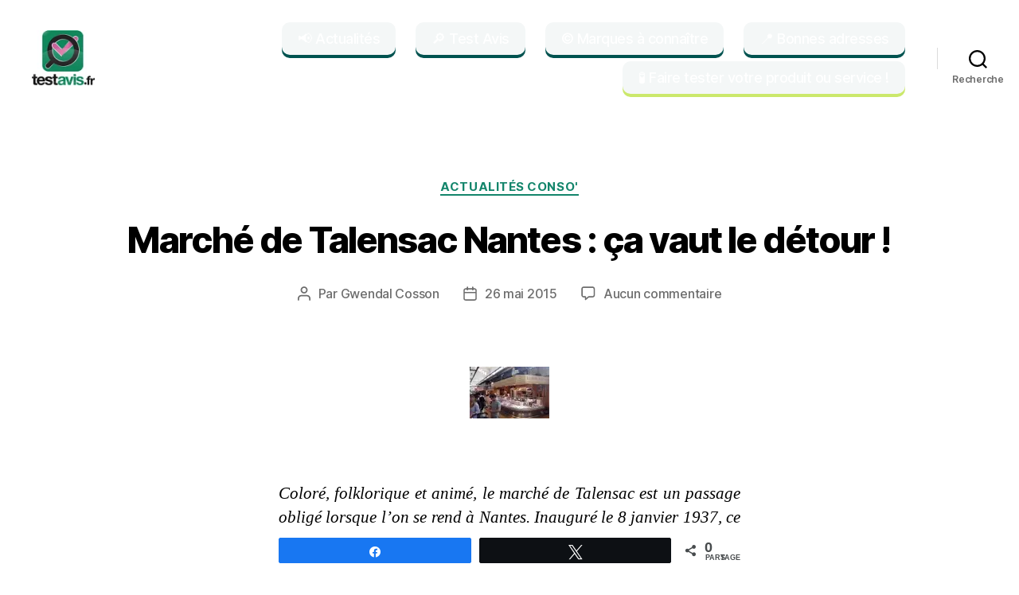

--- FILE ---
content_type: text/html; charset=UTF-8
request_url: https://testavis.fr/marche-talensac-nantes/
body_size: 124311
content:
<!DOCTYPE html>

<html class="no-js" lang="fr-FR">

	<head>

		<meta charset="UTF-8">
		<meta name="viewport" content="width=device-width, initial-scale=1.0">

		<link rel="profile" href="https://gmpg.org/xfn/11">

		<meta name='robots' content='index, follow, max-image-preview:large, max-snippet:-1, max-video-preview:-1' />

<!-- Social Warfare v4.5.6 https://warfareplugins.com - BEGINNING OF OUTPUT -->
<style>
	@font-face {
		font-family: "sw-icon-font";
		src:url("https://testavis.fr/wp-content/plugins/social-warfare/assets/fonts/sw-icon-font.eot?ver=4.5.6");
		src:url("https://testavis.fr/wp-content/plugins/social-warfare/assets/fonts/sw-icon-font.eot?ver=4.5.6#iefix") format("embedded-opentype"),
		url("https://testavis.fr/wp-content/plugins/social-warfare/assets/fonts/sw-icon-font.woff?ver=4.5.6") format("woff"),
		url("https://testavis.fr/wp-content/plugins/social-warfare/assets/fonts/sw-icon-font.ttf?ver=4.5.6") format("truetype"),
		url("https://testavis.fr/wp-content/plugins/social-warfare/assets/fonts/sw-icon-font.svg?ver=4.5.6#1445203416") format("svg");
		font-weight: normal;
		font-style: normal;
		font-display:block;
	}
</style>
<!-- Social Warfare v4.5.6 https://warfareplugins.com - END OF OUTPUT -->


	<!-- This site is optimized with the Yoast SEO plugin v26.8 - https://yoast.com/product/yoast-seo-wordpress/ -->
	<title>Marché de Talensac Nantes, ça vaut le détour !</title>
	<meta name="description" content="A Nantes, le marché de Talensac est une institution. Découvrez l&#039;histoire et les secrets du marché de Talensac, situé au cœur de la ville de Nantes." />
	<link rel="canonical" href="https://testavis.fr/marche-talensac-nantes/" />
	<meta property="og:locale" content="fr_FR" />
	<meta property="og:type" content="article" />
	<meta property="og:title" content="Marché de Talensac Nantes, ça vaut le détour !" />
	<meta property="og:description" content="A Nantes, le marché de Talensac est une institution. Découvrez l&#039;histoire et les secrets du marché de Talensac, situé au cœur de la ville de Nantes." />
	<meta property="og:url" content="https://testavis.fr/marche-talensac-nantes/" />
	<meta property="og:site_name" content="Testavis" />
	<meta property="article:published_time" content="2015-05-26T18:39:28+00:00" />
	<meta property="article:modified_time" content="2016-04-22T14:36:18+00:00" />
	<meta property="og:image" content="https://testavis.fr/wp-content/uploads/2015/05/IMG_20150524_132151-600x338.jpg" />
	<meta property="og:image:width" content="600" />
	<meta property="og:image:height" content="338" />
	<meta property="og:image:type" content="image/jpeg" />
	<meta name="author" content="Gwendal Cosson" />
	<meta name="twitter:card" content="summary_large_image" />
	<meta name="twitter:creator" content="@https://twitter.com/gwendal_cosson" />
	<script type="application/ld+json" class="yoast-schema-graph">{"@context":"https://schema.org","@graph":[{"@type":"NewsArticle","@id":"https://testavis.fr/marche-talensac-nantes/#article","isPartOf":{"@id":"https://testavis.fr/marche-talensac-nantes/"},"author":{"name":"Gwendal Cosson","@id":"https://testavis.fr/#/schema/person/720619ac7f7f53dcfc11f3b9907d4935"},"headline":"Marché de Talensac Nantes : ça vaut le détour !","datePublished":"2015-05-26T18:39:28+00:00","dateModified":"2016-04-22T14:36:18+00:00","mainEntityOfPage":{"@id":"https://testavis.fr/marche-talensac-nantes/"},"wordCount":1162,"commentCount":0,"publisher":{"@id":"https://testavis.fr/#organization"},"image":{"@id":"https://testavis.fr/marche-talensac-nantes/#primaryimage"},"thumbnailUrl":"https://testavis.fr/wp-content/uploads/2015/05/IMG_20150524_132151.jpg","articleSection":["Actualités conso'"],"inLanguage":"fr-FR","potentialAction":[{"@type":"CommentAction","name":"Comment","target":["https://testavis.fr/marche-talensac-nantes/#respond"]}]},{"@type":"WebPage","@id":"https://testavis.fr/marche-talensac-nantes/","url":"https://testavis.fr/marche-talensac-nantes/","name":"Marché de Talensac Nantes, ça vaut le détour !","isPartOf":{"@id":"https://testavis.fr/#website"},"primaryImageOfPage":{"@id":"https://testavis.fr/marche-talensac-nantes/#primaryimage"},"image":{"@id":"https://testavis.fr/marche-talensac-nantes/#primaryimage"},"thumbnailUrl":"https://testavis.fr/wp-content/uploads/2015/05/IMG_20150524_132151.jpg","datePublished":"2015-05-26T18:39:28+00:00","dateModified":"2016-04-22T14:36:18+00:00","description":"A Nantes, le marché de Talensac est une institution. Découvrez l'histoire et les secrets du marché de Talensac, situé au cœur de la ville de Nantes.","breadcrumb":{"@id":"https://testavis.fr/marche-talensac-nantes/#breadcrumb"},"inLanguage":"fr-FR","potentialAction":[{"@type":"ReadAction","target":["https://testavis.fr/marche-talensac-nantes/"]}]},{"@type":"ImageObject","inLanguage":"fr-FR","@id":"https://testavis.fr/marche-talensac-nantes/#primaryimage","url":"https://testavis.fr/wp-content/uploads/2015/05/IMG_20150524_132151.jpg","contentUrl":"https://testavis.fr/wp-content/uploads/2015/05/IMG_20150524_132151.jpg","width":3840,"height":2160,"caption":"marché de talensac viarme"},{"@type":"BreadcrumbList","@id":"https://testavis.fr/marche-talensac-nantes/#breadcrumb","itemListElement":[{"@type":"ListItem","position":1,"name":"Testavis","item":"https://testavis.fr/"},{"@type":"ListItem","position":2,"name":"Informations conso&rsquo;","item":"https://testavis.fr/blog/"},{"@type":"ListItem","position":3,"name":"Marché de Talensac Nantes : ça vaut le détour !"}]},{"@type":"WebSite","@id":"https://testavis.fr/#website","url":"https://testavis.fr/","name":"Testavis","description":"","publisher":{"@id":"https://testavis.fr/#organization"},"potentialAction":[{"@type":"SearchAction","target":{"@type":"EntryPoint","urlTemplate":"https://testavis.fr/?s={search_term_string}"},"query-input":{"@type":"PropertyValueSpecification","valueRequired":true,"valueName":"search_term_string"}}],"inLanguage":"fr-FR"},{"@type":"Organization","@id":"https://testavis.fr/#organization","name":"Testavis.fr","url":"https://testavis.fr/","logo":{"@type":"ImageObject","inLanguage":"fr-FR","@id":"https://testavis.fr/#/schema/logo/image/","url":"https://testavis.fr/wp-content/uploads/2018/06/logo-testavis-2.png","contentUrl":"https://testavis.fr/wp-content/uploads/2018/06/logo-testavis-2.png","width":92,"height":81,"caption":"Testavis.fr"},"image":{"@id":"https://testavis.fr/#/schema/logo/image/"}},{"@type":"Person","@id":"https://testavis.fr/#/schema/person/720619ac7f7f53dcfc11f3b9907d4935","name":"Gwendal Cosson","description":"Je suis Gwendal Cosson et j’ai 33 ans. Vous vous demandez si je suis breton ? C’est effectivement le cas ! Je suis originaire de Lorient et je vis aujourd’hui à Nantes. Nous n’aborderons pas ici le fait de savoir si Nantes est en Bretagne ou pas ;). Concerné par l'évolution de la société de consommation (oui, je peux témoigner que l’on peut être passionné par cela :) et par l’actualité en générale, j’ai naturellement orienté la thématique du blog vers ces sujets. Ma volonté est d'informer les consommateurs en valorisant les bonnes pratiques et en mettant en garde les consommateurs face à certaines menaces dont ils peuvent être victimes. Je souhaite notamment mettre en lumière les pratiques abusives de certains sites internet que peuvent consulter les internautes. Testavis.fr se veut être un atout pour le consommateur dans sa démarche de consommation en informant, en conseillant via des référentiels de marques, des référentiels de produits, des référentiels d'adresses web et en testant de façon pédagogique et ludique les biens et services de grande consommation et biens durables. Je souhaite transmettre mes connaissances et mon expérience sur la société de consommation pour mieux aiguiller les consommateurs en quête d'informations et de conseils. Je travaille chaque jour pour délivrer des informations plus fiables afin de protéger les internautes qui consomment en ligne. Cela en certifiant le bon et en dénonçant le mauvais. Je ne peux que constater que je suis un geek et que le web m’inspire. Je travaille en agence web ce qui me permet de distiller mes connaissances sur les pratiques webmarketing digitales que peuvent rencontrer les consommateurs. Les actes de consommation digitale étant de plus en plus nombreux, mon expérience dans le monde du webmarketing me permet d'apporter une réelle valeur ajoutée à ce blog. Surtout, grâce à ce blog, je souhaite apporter une réelle expertise pour répondre aux problématiques des consommateurs et cela en toute transparence. J’ai toujours eu la volonté de découvrir, partager et échanger. Ce site est pour moi un excellent moyen d’allier toutes ces envies. Ainsi, j'ai voulu ce blog collaboratif et chaque internaute peut apporter son opinion plébiscitée ou critiquer ce qui est publié. Ce blog est collaboratif et ouvert à tous. Afin de rendre le site plus attractif, j’ai multiplié les types d’informations comme les conseils, astuces, bons plans, sondages, vidéos et autres pour vous permettre de vous enrichir intellectuellement et pécuniairement et de vous divertir tout en améliorant votre pouvoir d'achat. Ce blog, ce n’est pas que moi. En effet, les internautes et la communauté de ce blog sont au cœur du site. Les interactions sont possibles grâce à vous. Ce blog, c’est aussi des articles invités et des interviews. Si vous voulez participer, vous êtes les bienvenus. Découvrir, partager et échanger, c’est ça Testavis ! L’aventure continue et j’espère que ce sera avec vous ! N’hésitez pas à liker la page Facebook, ça me fera très plaisir ! Suivez-moi : Twitter","sameAs":["https://testavis.fr","https://x.com/https://twitter.com/gwendal_cosson"],"url":"https://testavis.fr/author/gwendal-cossongmail-com/"}]}</script>
	<!-- / Yoast SEO plugin. -->


<link rel="alternate" type="application/rss+xml" title="Testavis &raquo; Flux" href="https://testavis.fr/feed/" />
<link rel="alternate" type="application/rss+xml" title="Testavis &raquo; Flux des commentaires" href="https://testavis.fr/comments/feed/" />
<link rel="alternate" type="application/rss+xml" title="Testavis &raquo; Marché de Talensac Nantes : ça vaut le détour ! Flux des commentaires" href="https://testavis.fr/marche-talensac-nantes/feed/" />
<style type="text/css">.brave_popup{display:none}</style><script data-no-optimize="1"> var brave_popup_data = {}; var bravepop_emailValidation=false; var brave_popup_videos = {};  var brave_popup_formData = {};var brave_popup_adminUser = false; var brave_popup_pageInfo = {"type":"single","pageID":779,"singleType":"post"};  var bravepop_emailSuggestions={};</script><link rel="alternate" title="oEmbed (JSON)" type="application/json+oembed" href="https://testavis.fr/wp-json/oembed/1.0/embed?url=https%3A%2F%2Ftestavis.fr%2Fmarche-talensac-nantes%2F" />
<link rel="alternate" title="oEmbed (XML)" type="text/xml+oembed" href="https://testavis.fr/wp-json/oembed/1.0/embed?url=https%3A%2F%2Ftestavis.fr%2Fmarche-talensac-nantes%2F&#038;format=xml" />
<style id='wp-img-auto-sizes-contain-inline-css'>
img:is([sizes=auto i],[sizes^="auto," i]){contain-intrinsic-size:3000px 1500px}
/*# sourceURL=wp-img-auto-sizes-contain-inline-css */
</style>
<link rel='stylesheet' id='social-warfare-block-css-css' href='https://testavis.fr/wp-content/plugins/social-warfare/assets/js/post-editor/dist/blocks.style.build.css?ver=e61819' media='all' />
<style id='wp-emoji-styles-inline-css'>

	img.wp-smiley, img.emoji {
		display: inline !important;
		border: none !important;
		box-shadow: none !important;
		height: 1em !important;
		width: 1em !important;
		margin: 0 0.07em !important;
		vertical-align: -0.1em !important;
		background: none !important;
		padding: 0 !important;
	}
/*# sourceURL=wp-emoji-styles-inline-css */
</style>
<style id='wp-block-library-inline-css'>
:root{--wp-block-synced-color:#7a00df;--wp-block-synced-color--rgb:122,0,223;--wp-bound-block-color:var(--wp-block-synced-color);--wp-editor-canvas-background:#ddd;--wp-admin-theme-color:#007cba;--wp-admin-theme-color--rgb:0,124,186;--wp-admin-theme-color-darker-10:#006ba1;--wp-admin-theme-color-darker-10--rgb:0,107,160.5;--wp-admin-theme-color-darker-20:#005a87;--wp-admin-theme-color-darker-20--rgb:0,90,135;--wp-admin-border-width-focus:2px}@media (min-resolution:192dpi){:root{--wp-admin-border-width-focus:1.5px}}.wp-element-button{cursor:pointer}:root .has-very-light-gray-background-color{background-color:#eee}:root .has-very-dark-gray-background-color{background-color:#313131}:root .has-very-light-gray-color{color:#eee}:root .has-very-dark-gray-color{color:#313131}:root .has-vivid-green-cyan-to-vivid-cyan-blue-gradient-background{background:linear-gradient(135deg,#00d084,#0693e3)}:root .has-purple-crush-gradient-background{background:linear-gradient(135deg,#34e2e4,#4721fb 50%,#ab1dfe)}:root .has-hazy-dawn-gradient-background{background:linear-gradient(135deg,#faaca8,#dad0ec)}:root .has-subdued-olive-gradient-background{background:linear-gradient(135deg,#fafae1,#67a671)}:root .has-atomic-cream-gradient-background{background:linear-gradient(135deg,#fdd79a,#004a59)}:root .has-nightshade-gradient-background{background:linear-gradient(135deg,#330968,#31cdcf)}:root .has-midnight-gradient-background{background:linear-gradient(135deg,#020381,#2874fc)}:root{--wp--preset--font-size--normal:16px;--wp--preset--font-size--huge:42px}.has-regular-font-size{font-size:1em}.has-larger-font-size{font-size:2.625em}.has-normal-font-size{font-size:var(--wp--preset--font-size--normal)}.has-huge-font-size{font-size:var(--wp--preset--font-size--huge)}.has-text-align-center{text-align:center}.has-text-align-left{text-align:left}.has-text-align-right{text-align:right}.has-fit-text{white-space:nowrap!important}#end-resizable-editor-section{display:none}.aligncenter{clear:both}.items-justified-left{justify-content:flex-start}.items-justified-center{justify-content:center}.items-justified-right{justify-content:flex-end}.items-justified-space-between{justify-content:space-between}.screen-reader-text{border:0;clip-path:inset(50%);height:1px;margin:-1px;overflow:hidden;padding:0;position:absolute;width:1px;word-wrap:normal!important}.screen-reader-text:focus{background-color:#ddd;clip-path:none;color:#444;display:block;font-size:1em;height:auto;left:5px;line-height:normal;padding:15px 23px 14px;text-decoration:none;top:5px;width:auto;z-index:100000}html :where(.has-border-color){border-style:solid}html :where([style*=border-top-color]){border-top-style:solid}html :where([style*=border-right-color]){border-right-style:solid}html :where([style*=border-bottom-color]){border-bottom-style:solid}html :where([style*=border-left-color]){border-left-style:solid}html :where([style*=border-width]){border-style:solid}html :where([style*=border-top-width]){border-top-style:solid}html :where([style*=border-right-width]){border-right-style:solid}html :where([style*=border-bottom-width]){border-bottom-style:solid}html :where([style*=border-left-width]){border-left-style:solid}html :where(img[class*=wp-image-]){height:auto;max-width:100%}:where(figure){margin:0 0 1em}html :where(.is-position-sticky){--wp-admin--admin-bar--position-offset:var(--wp-admin--admin-bar--height,0px)}@media screen and (max-width:600px){html :where(.is-position-sticky){--wp-admin--admin-bar--position-offset:0px}}

/*# sourceURL=wp-block-library-inline-css */
</style><style id='global-styles-inline-css'>
:root{--wp--preset--aspect-ratio--square: 1;--wp--preset--aspect-ratio--4-3: 4/3;--wp--preset--aspect-ratio--3-4: 3/4;--wp--preset--aspect-ratio--3-2: 3/2;--wp--preset--aspect-ratio--2-3: 2/3;--wp--preset--aspect-ratio--16-9: 16/9;--wp--preset--aspect-ratio--9-16: 9/16;--wp--preset--color--black: #000000;--wp--preset--color--cyan-bluish-gray: #abb8c3;--wp--preset--color--white: #ffffff;--wp--preset--color--pale-pink: #f78da7;--wp--preset--color--vivid-red: #cf2e2e;--wp--preset--color--luminous-vivid-orange: #ff6900;--wp--preset--color--luminous-vivid-amber: #fcb900;--wp--preset--color--light-green-cyan: #7bdcb5;--wp--preset--color--vivid-green-cyan: #00d084;--wp--preset--color--pale-cyan-blue: #8ed1fc;--wp--preset--color--vivid-cyan-blue: #0693e3;--wp--preset--color--vivid-purple: #9b51e0;--wp--preset--color--accent: #13856b;--wp--preset--color--primary: #000000;--wp--preset--color--secondary: #6d6d6d;--wp--preset--color--subtle-background: #dbdbdb;--wp--preset--color--background: #ffffff;--wp--preset--gradient--vivid-cyan-blue-to-vivid-purple: linear-gradient(135deg,rgb(6,147,227) 0%,rgb(155,81,224) 100%);--wp--preset--gradient--light-green-cyan-to-vivid-green-cyan: linear-gradient(135deg,rgb(122,220,180) 0%,rgb(0,208,130) 100%);--wp--preset--gradient--luminous-vivid-amber-to-luminous-vivid-orange: linear-gradient(135deg,rgb(252,185,0) 0%,rgb(255,105,0) 100%);--wp--preset--gradient--luminous-vivid-orange-to-vivid-red: linear-gradient(135deg,rgb(255,105,0) 0%,rgb(207,46,46) 100%);--wp--preset--gradient--very-light-gray-to-cyan-bluish-gray: linear-gradient(135deg,rgb(238,238,238) 0%,rgb(169,184,195) 100%);--wp--preset--gradient--cool-to-warm-spectrum: linear-gradient(135deg,rgb(74,234,220) 0%,rgb(151,120,209) 20%,rgb(207,42,186) 40%,rgb(238,44,130) 60%,rgb(251,105,98) 80%,rgb(254,248,76) 100%);--wp--preset--gradient--blush-light-purple: linear-gradient(135deg,rgb(255,206,236) 0%,rgb(152,150,240) 100%);--wp--preset--gradient--blush-bordeaux: linear-gradient(135deg,rgb(254,205,165) 0%,rgb(254,45,45) 50%,rgb(107,0,62) 100%);--wp--preset--gradient--luminous-dusk: linear-gradient(135deg,rgb(255,203,112) 0%,rgb(199,81,192) 50%,rgb(65,88,208) 100%);--wp--preset--gradient--pale-ocean: linear-gradient(135deg,rgb(255,245,203) 0%,rgb(182,227,212) 50%,rgb(51,167,181) 100%);--wp--preset--gradient--electric-grass: linear-gradient(135deg,rgb(202,248,128) 0%,rgb(113,206,126) 100%);--wp--preset--gradient--midnight: linear-gradient(135deg,rgb(2,3,129) 0%,rgb(40,116,252) 100%);--wp--preset--font-size--small: 18px;--wp--preset--font-size--medium: 20px;--wp--preset--font-size--large: 26.25px;--wp--preset--font-size--x-large: 42px;--wp--preset--font-size--normal: 21px;--wp--preset--font-size--larger: 32px;--wp--preset--spacing--20: 0.44rem;--wp--preset--spacing--30: 0.67rem;--wp--preset--spacing--40: 1rem;--wp--preset--spacing--50: 1.5rem;--wp--preset--spacing--60: 2.25rem;--wp--preset--spacing--70: 3.38rem;--wp--preset--spacing--80: 5.06rem;--wp--preset--shadow--natural: 6px 6px 9px rgba(0, 0, 0, 0.2);--wp--preset--shadow--deep: 12px 12px 50px rgba(0, 0, 0, 0.4);--wp--preset--shadow--sharp: 6px 6px 0px rgba(0, 0, 0, 0.2);--wp--preset--shadow--outlined: 6px 6px 0px -3px rgb(255, 255, 255), 6px 6px rgb(0, 0, 0);--wp--preset--shadow--crisp: 6px 6px 0px rgb(0, 0, 0);}:where(.is-layout-flex){gap: 0.5em;}:where(.is-layout-grid){gap: 0.5em;}body .is-layout-flex{display: flex;}.is-layout-flex{flex-wrap: wrap;align-items: center;}.is-layout-flex > :is(*, div){margin: 0;}body .is-layout-grid{display: grid;}.is-layout-grid > :is(*, div){margin: 0;}:where(.wp-block-columns.is-layout-flex){gap: 2em;}:where(.wp-block-columns.is-layout-grid){gap: 2em;}:where(.wp-block-post-template.is-layout-flex){gap: 1.25em;}:where(.wp-block-post-template.is-layout-grid){gap: 1.25em;}.has-black-color{color: var(--wp--preset--color--black) !important;}.has-cyan-bluish-gray-color{color: var(--wp--preset--color--cyan-bluish-gray) !important;}.has-white-color{color: var(--wp--preset--color--white) !important;}.has-pale-pink-color{color: var(--wp--preset--color--pale-pink) !important;}.has-vivid-red-color{color: var(--wp--preset--color--vivid-red) !important;}.has-luminous-vivid-orange-color{color: var(--wp--preset--color--luminous-vivid-orange) !important;}.has-luminous-vivid-amber-color{color: var(--wp--preset--color--luminous-vivid-amber) !important;}.has-light-green-cyan-color{color: var(--wp--preset--color--light-green-cyan) !important;}.has-vivid-green-cyan-color{color: var(--wp--preset--color--vivid-green-cyan) !important;}.has-pale-cyan-blue-color{color: var(--wp--preset--color--pale-cyan-blue) !important;}.has-vivid-cyan-blue-color{color: var(--wp--preset--color--vivid-cyan-blue) !important;}.has-vivid-purple-color{color: var(--wp--preset--color--vivid-purple) !important;}.has-black-background-color{background-color: var(--wp--preset--color--black) !important;}.has-cyan-bluish-gray-background-color{background-color: var(--wp--preset--color--cyan-bluish-gray) !important;}.has-white-background-color{background-color: var(--wp--preset--color--white) !important;}.has-pale-pink-background-color{background-color: var(--wp--preset--color--pale-pink) !important;}.has-vivid-red-background-color{background-color: var(--wp--preset--color--vivid-red) !important;}.has-luminous-vivid-orange-background-color{background-color: var(--wp--preset--color--luminous-vivid-orange) !important;}.has-luminous-vivid-amber-background-color{background-color: var(--wp--preset--color--luminous-vivid-amber) !important;}.has-light-green-cyan-background-color{background-color: var(--wp--preset--color--light-green-cyan) !important;}.has-vivid-green-cyan-background-color{background-color: var(--wp--preset--color--vivid-green-cyan) !important;}.has-pale-cyan-blue-background-color{background-color: var(--wp--preset--color--pale-cyan-blue) !important;}.has-vivid-cyan-blue-background-color{background-color: var(--wp--preset--color--vivid-cyan-blue) !important;}.has-vivid-purple-background-color{background-color: var(--wp--preset--color--vivid-purple) !important;}.has-black-border-color{border-color: var(--wp--preset--color--black) !important;}.has-cyan-bluish-gray-border-color{border-color: var(--wp--preset--color--cyan-bluish-gray) !important;}.has-white-border-color{border-color: var(--wp--preset--color--white) !important;}.has-pale-pink-border-color{border-color: var(--wp--preset--color--pale-pink) !important;}.has-vivid-red-border-color{border-color: var(--wp--preset--color--vivid-red) !important;}.has-luminous-vivid-orange-border-color{border-color: var(--wp--preset--color--luminous-vivid-orange) !important;}.has-luminous-vivid-amber-border-color{border-color: var(--wp--preset--color--luminous-vivid-amber) !important;}.has-light-green-cyan-border-color{border-color: var(--wp--preset--color--light-green-cyan) !important;}.has-vivid-green-cyan-border-color{border-color: var(--wp--preset--color--vivid-green-cyan) !important;}.has-pale-cyan-blue-border-color{border-color: var(--wp--preset--color--pale-cyan-blue) !important;}.has-vivid-cyan-blue-border-color{border-color: var(--wp--preset--color--vivid-cyan-blue) !important;}.has-vivid-purple-border-color{border-color: var(--wp--preset--color--vivid-purple) !important;}.has-vivid-cyan-blue-to-vivid-purple-gradient-background{background: var(--wp--preset--gradient--vivid-cyan-blue-to-vivid-purple) !important;}.has-light-green-cyan-to-vivid-green-cyan-gradient-background{background: var(--wp--preset--gradient--light-green-cyan-to-vivid-green-cyan) !important;}.has-luminous-vivid-amber-to-luminous-vivid-orange-gradient-background{background: var(--wp--preset--gradient--luminous-vivid-amber-to-luminous-vivid-orange) !important;}.has-luminous-vivid-orange-to-vivid-red-gradient-background{background: var(--wp--preset--gradient--luminous-vivid-orange-to-vivid-red) !important;}.has-very-light-gray-to-cyan-bluish-gray-gradient-background{background: var(--wp--preset--gradient--very-light-gray-to-cyan-bluish-gray) !important;}.has-cool-to-warm-spectrum-gradient-background{background: var(--wp--preset--gradient--cool-to-warm-spectrum) !important;}.has-blush-light-purple-gradient-background{background: var(--wp--preset--gradient--blush-light-purple) !important;}.has-blush-bordeaux-gradient-background{background: var(--wp--preset--gradient--blush-bordeaux) !important;}.has-luminous-dusk-gradient-background{background: var(--wp--preset--gradient--luminous-dusk) !important;}.has-pale-ocean-gradient-background{background: var(--wp--preset--gradient--pale-ocean) !important;}.has-electric-grass-gradient-background{background: var(--wp--preset--gradient--electric-grass) !important;}.has-midnight-gradient-background{background: var(--wp--preset--gradient--midnight) !important;}.has-small-font-size{font-size: var(--wp--preset--font-size--small) !important;}.has-medium-font-size{font-size: var(--wp--preset--font-size--medium) !important;}.has-large-font-size{font-size: var(--wp--preset--font-size--large) !important;}.has-x-large-font-size{font-size: var(--wp--preset--font-size--x-large) !important;}
/*# sourceURL=global-styles-inline-css */
</style>

<style id='classic-theme-styles-inline-css'>
/*! This file is auto-generated */
.wp-block-button__link{color:#fff;background-color:#32373c;border-radius:9999px;box-shadow:none;text-decoration:none;padding:calc(.667em + 2px) calc(1.333em + 2px);font-size:1.125em}.wp-block-file__button{background:#32373c;color:#fff;text-decoration:none}
/*# sourceURL=/wp-includes/css/classic-themes.min.css */
</style>
<link rel='stylesheet' id='contact-form-7-css' href='https://testavis.fr/wp-content/plugins/contact-form-7/includes/css/styles.css?ver=6.1.4' media='all' />
<link rel='stylesheet' id='social_warfare-css' href='https://testavis.fr/wp-content/plugins/social-warfare/assets/css/style.min.css?ver=4.5.6' media='all' />
<link rel='stylesheet' id='twentytwenty-style-css' href='https://testavis.fr/wp-content/themes/twentytwenty/style.css?ver=3.0' media='all' />
<style id='twentytwenty-style-inline-css'>
.color-accent,.color-accent-hover:hover,.color-accent-hover:focus,:root .has-accent-color,.has-drop-cap:not(:focus):first-letter,.wp-block-button.is-style-outline,a { color: #13856b; }blockquote,.border-color-accent,.border-color-accent-hover:hover,.border-color-accent-hover:focus { border-color: #13856b; }button,.button,.faux-button,.wp-block-button__link,.wp-block-file .wp-block-file__button,input[type="button"],input[type="reset"],input[type="submit"],.bg-accent,.bg-accent-hover:hover,.bg-accent-hover:focus,:root .has-accent-background-color,.comment-reply-link { background-color: #13856b; }.fill-children-accent,.fill-children-accent * { fill: #13856b; }:root .has-background-color,button,.button,.faux-button,.wp-block-button__link,.wp-block-file__button,input[type="button"],input[type="reset"],input[type="submit"],.wp-block-button,.comment-reply-link,.has-background.has-primary-background-color:not(.has-text-color),.has-background.has-primary-background-color *:not(.has-text-color),.has-background.has-accent-background-color:not(.has-text-color),.has-background.has-accent-background-color *:not(.has-text-color) { color: #ffffff; }:root .has-background-background-color { background-color: #ffffff; }body,.entry-title a,:root .has-primary-color { color: #000000; }:root .has-primary-background-color { background-color: #000000; }cite,figcaption,.wp-caption-text,.post-meta,.entry-content .wp-block-archives li,.entry-content .wp-block-categories li,.entry-content .wp-block-latest-posts li,.wp-block-latest-comments__comment-date,.wp-block-latest-posts__post-date,.wp-block-embed figcaption,.wp-block-image figcaption,.wp-block-pullquote cite,.comment-metadata,.comment-respond .comment-notes,.comment-respond .logged-in-as,.pagination .dots,.entry-content hr:not(.has-background),hr.styled-separator,:root .has-secondary-color { color: #6d6d6d; }:root .has-secondary-background-color { background-color: #6d6d6d; }pre,fieldset,input,textarea,table,table *,hr { border-color: #dbdbdb; }caption,code,code,kbd,samp,.wp-block-table.is-style-stripes tbody tr:nth-child(odd),:root .has-subtle-background-background-color { background-color: #dbdbdb; }.wp-block-table.is-style-stripes { border-bottom-color: #dbdbdb; }.wp-block-latest-posts.is-grid li { border-top-color: #dbdbdb; }:root .has-subtle-background-color { color: #dbdbdb; }body:not(.overlay-header) .primary-menu > li > a,body:not(.overlay-header) .primary-menu > li > .icon,.modal-menu a,.footer-menu a, .footer-widgets a:where(:not(.wp-block-button__link)),#site-footer .wp-block-button.is-style-outline,.wp-block-pullquote:before,.singular:not(.overlay-header) .entry-header a,.archive-header a,.header-footer-group .color-accent,.header-footer-group .color-accent-hover:hover { color: #13856b; }.social-icons a,#site-footer button:not(.toggle),#site-footer .button,#site-footer .faux-button,#site-footer .wp-block-button__link,#site-footer .wp-block-file__button,#site-footer input[type="button"],#site-footer input[type="reset"],#site-footer input[type="submit"] { background-color: #13856b; }.social-icons a,body:not(.overlay-header) .primary-menu ul,.header-footer-group button,.header-footer-group .button,.header-footer-group .faux-button,.header-footer-group .wp-block-button:not(.is-style-outline) .wp-block-button__link,.header-footer-group .wp-block-file__button,.header-footer-group input[type="button"],.header-footer-group input[type="reset"],.header-footer-group input[type="submit"] { color: #ffffff; }#site-header,.footer-nav-widgets-wrapper,#site-footer,.menu-modal,.menu-modal-inner,.search-modal-inner,.archive-header,.singular .entry-header,.singular .featured-media:before,.wp-block-pullquote:before { background-color: #ffffff; }.header-footer-group,body:not(.overlay-header) #site-header .toggle,.menu-modal .toggle { color: #000000; }body:not(.overlay-header) .primary-menu ul { background-color: #000000; }body:not(.overlay-header) .primary-menu > li > ul:after { border-bottom-color: #000000; }body:not(.overlay-header) .primary-menu ul ul:after { border-left-color: #000000; }.site-description,body:not(.overlay-header) .toggle-inner .toggle-text,.widget .post-date,.widget .rss-date,.widget_archive li,.widget_categories li,.widget cite,.widget_pages li,.widget_meta li,.widget_nav_menu li,.powered-by-wordpress,.footer-credits .privacy-policy,.to-the-top,.singular .entry-header .post-meta,.singular:not(.overlay-header) .entry-header .post-meta a { color: #6d6d6d; }.header-footer-group pre,.header-footer-group fieldset,.header-footer-group input,.header-footer-group textarea,.header-footer-group table,.header-footer-group table *,.footer-nav-widgets-wrapper,#site-footer,.menu-modal nav *,.footer-widgets-outer-wrapper,.footer-top { border-color: #dbdbdb; }.header-footer-group table caption,body:not(.overlay-header) .header-inner .toggle-wrapper::before { background-color: #dbdbdb; }
/*# sourceURL=twentytwenty-style-inline-css */
</style>
<link rel='stylesheet' id='twentytwenty-fonts-css' href='https://testavis.fr/wp-content/themes/twentytwenty/assets/css/font-inter.css?ver=3.0' media='all' />
<link rel='stylesheet' id='twentytwenty-print-style-css' href='https://testavis.fr/wp-content/themes/twentytwenty/print.css?ver=3.0' media='print' />
<link rel='stylesheet' id='tablepress-default-css' href='https://testavis.fr/wp-content/plugins/tablepress/css/build/default.css?ver=3.2.6' media='all' />
<script src="https://testavis.fr/wp-includes/js/jquery/jquery.min.js?ver=3.7.1" id="jquery-core-js"></script>
<script src="https://testavis.fr/wp-includes/js/jquery/jquery-migrate.min.js?ver=3.4.1" id="jquery-migrate-js"></script>
<script src="https://testavis.fr/wp-content/themes/twentytwenty/assets/js/index.js?ver=3.0" id="twentytwenty-js-js" defer data-wp-strategy="defer"></script>
<link rel="https://api.w.org/" href="https://testavis.fr/wp-json/" /><link rel="alternate" title="JSON" type="application/json" href="https://testavis.fr/wp-json/wp/v2/posts/779" /><link rel="EditURI" type="application/rsd+xml" title="RSD" href="https://testavis.fr/xmlrpc.php?rsd" />

<link rel='shortlink' href='https://testavis.fr/?p=779' />
<script type="text/javascript">var ajaxurl = "https://testavis.fr/wp-admin/admin-ajax.php";</script><script>
document.documentElement.className = document.documentElement.className.replace( 'no-js', 'js' );
//# sourceURL=twentytwenty_no_js_class
</script>
<style id="custom-background-css">
body.custom-background { background-color: #ffffff; }
</style>
	<link rel="icon" href="https://testavis.fr/wp-content/uploads/2018/08/cropped-logo-testavis-fav-2-32x32.png" sizes="32x32" />
<link rel="icon" href="https://testavis.fr/wp-content/uploads/2018/08/cropped-logo-testavis-fav-2-192x192.png" sizes="192x192" />
<link rel="apple-touch-icon" href="https://testavis.fr/wp-content/uploads/2018/08/cropped-logo-testavis-fav-2-180x180.png" />
<meta name="msapplication-TileImage" content="https://testavis.fr/wp-content/uploads/2018/08/cropped-logo-testavis-fav-2-270x270.png" />
		<style id="wp-custom-css">
			h1 { font-size:45px ; }
h2 { font-size:40px ; }
h3 { font-size:38px ; }
.bouton-vert{
    background-color: #f4f7f7; /* Vert plus clair */
    border-radius: 10px; /* Bordures arrondies */
    padding: 10px 20px; /* Ajustez l'espace interne selon vos besoins */
    box-shadow: 0 4px #cbe86b; /* Ombre pour un effet 3D, ajustez la couleur si nécessaire */
    color: white; /* Couleur du texte en blanc */
    font-size: 16px; /* Taille du texte */
     transition: background-color 0.3s ease, box-shadow 0.3s ease; /* Animation douce pour les interactions de couleur et ombre */
}

.bouton-personnalise:hover{
    background-color: #4CAF50; /* Couleur légèrement plus foncée au survol */
    box-shadow: 0 2px #388E3C; /* Effet 3D plus subtil au survol */
}
.bouton-blanc{
    background-color: #f4f7f7; /* Vert plus clair */
    border-radius: 10px; /* Bordures arrondies */
    padding: 10px 20px; /* Ajustez l'espace interne selon vos besoins */
    box-shadow: 0 4px #005350; /* Ombre pour un effet 3D, ajustez la couleur si nécessaire */
    color: white; /* Couleur du texte en blanc */
    font-size: 16px; /* Taille du texte */
     transition: background-color 0.3s ease, box-shadow 0.3s ease; /* Animation douce pour les interactions de couleur et ombre */
}

.bouton-personnalise:hover{
    background-color: #4CAF50; /* Couleur légèrement plus foncée au survol */
    box-shadow: 0 2px #388E3C; /* Effet 3D plus subtil au survol */
}
.header-class { /* Remplacez .header-class par la classe CSS de votre en-tête */
    padding-top: 5px; /* Réduit le padding en haut */
    padding-bottom: 5px; /* Réduit le padding en bas */
    margin-top: 5px; /* Réduit la marge en haut */
    margin-bottom: 5px; /* Réduit la marge en bas */
}		</style>
		
	<link rel='stylesheet' id='bravepop_front_css-css' href='https://testavis.fr/wp-content/plugins/brave-popup-builder/assets/css/frontend.min.css?ver=e61819' media='all' />
</head>

	<body class="wp-singular post-template-default single single-post postid-779 single-format-standard custom-background wp-custom-logo wp-embed-responsive wp-theme-twentytwenty singular enable-search-modal has-post-thumbnail has-single-pagination showing-comments hide-avatars footer-top-visible reduced-spacing">

		<a class="skip-link screen-reader-text" href="#site-content">Aller au contenu</a>
		<header id="site-header" class="header-footer-group">

			<div class="header-inner section-inner">

				<div class="header-titles-wrapper">

					
						<button class="toggle search-toggle mobile-search-toggle" data-toggle-target=".search-modal" data-toggle-body-class="showing-search-modal" data-set-focus=".search-modal .search-field" aria-expanded="false">
							<span class="toggle-inner">
								<span class="toggle-icon">
									<svg class="svg-icon" aria-hidden="true" role="img" focusable="false" xmlns="http://www.w3.org/2000/svg" width="23" height="23" viewBox="0 0 23 23"><path d="M38.710696,48.0601792 L43,52.3494831 L41.3494831,54 L37.0601792,49.710696 C35.2632422,51.1481185 32.9839107,52.0076499 30.5038249,52.0076499 C24.7027226,52.0076499 20,47.3049272 20,41.5038249 C20,35.7027226 24.7027226,31 30.5038249,31 C36.3049272,31 41.0076499,35.7027226 41.0076499,41.5038249 C41.0076499,43.9839107 40.1481185,46.2632422 38.710696,48.0601792 Z M36.3875844,47.1716785 C37.8030221,45.7026647 38.6734666,43.7048964 38.6734666,41.5038249 C38.6734666,36.9918565 35.0157934,33.3341833 30.5038249,33.3341833 C25.9918565,33.3341833 22.3341833,36.9918565 22.3341833,41.5038249 C22.3341833,46.0157934 25.9918565,49.6734666 30.5038249,49.6734666 C32.7048964,49.6734666 34.7026647,48.8030221 36.1716785,47.3875844 C36.2023931,47.347638 36.2360451,47.3092237 36.2726343,47.2726343 C36.3092237,47.2360451 36.347638,47.2023931 36.3875844,47.1716785 Z" transform="translate(-20 -31)" /></svg>								</span>
								<span class="toggle-text">Recherche</span>
							</span>
						</button><!-- .search-toggle -->

					
					<div class="header-titles">

						<div class="site-logo faux-heading"><a href="https://testavis.fr/" class="custom-logo-link" rel="home"><img width="92" height="81" src="https://testavis.fr/wp-content/uploads/2018/06/cropped-logo-testavis-2-1.png" class="custom-logo" alt="testavis - courtier en biens de grande consommation" decoding="async" /></a><span class="screen-reader-text">Testavis</span></div>
					</div><!-- .header-titles -->

					<button class="toggle nav-toggle mobile-nav-toggle" data-toggle-target=".menu-modal"  data-toggle-body-class="showing-menu-modal" aria-expanded="false" data-set-focus=".close-nav-toggle">
						<span class="toggle-inner">
							<span class="toggle-icon">
								<svg class="svg-icon" aria-hidden="true" role="img" focusable="false" xmlns="http://www.w3.org/2000/svg" width="26" height="7" viewBox="0 0 26 7"><path fill-rule="evenodd" d="M332.5,45 C330.567003,45 329,43.4329966 329,41.5 C329,39.5670034 330.567003,38 332.5,38 C334.432997,38 336,39.5670034 336,41.5 C336,43.4329966 334.432997,45 332.5,45 Z M342,45 C340.067003,45 338.5,43.4329966 338.5,41.5 C338.5,39.5670034 340.067003,38 342,38 C343.932997,38 345.5,39.5670034 345.5,41.5 C345.5,43.4329966 343.932997,45 342,45 Z M351.5,45 C349.567003,45 348,43.4329966 348,41.5 C348,39.5670034 349.567003,38 351.5,38 C353.432997,38 355,39.5670034 355,41.5 C355,43.4329966 353.432997,45 351.5,45 Z" transform="translate(-329 -38)" /></svg>							</span>
							<span class="toggle-text">Menu</span>
						</span>
					</button><!-- .nav-toggle -->

				</div><!-- .header-titles-wrapper -->

				<div class="header-navigation-wrapper">

					
							<nav class="primary-menu-wrapper" aria-label="Horizontal">

								<ul class="primary-menu reset-list-style">

								<li id="menu-item-11989" class="bouton-blanc menu-item menu-item-type-custom menu-item-object-custom menu-item-11989"><a href="https://testavis.fr/actualite/">&#x1f4e2; Actualités</a></li>
<li id="menu-item-48904" class="bouton-blanc menu-item menu-item-type-custom menu-item-object-custom menu-item-48904"><a href="https://testavis.fr/test-avis/">&#x1f50e; Test Avis</a></li>
<li id="menu-item-48611" class="bouton-blanc menu-item menu-item-type-custom menu-item-object-custom menu-item-48611"><a href="https://testavis.fr/marques/">©&#xfe0f; Marques à connaître</a></li>
<li id="menu-item-12432" class="bouton-blanc menu-item menu-item-type-custom menu-item-object-custom menu-item-12432"><a href="https://testavis.fr/sites-internet/">&#x1f4cd; Bonnes adresses</a></li>
<li id="menu-item-50766" class="bouton-vert menu-item menu-item-type-custom menu-item-object-custom menu-item-50766"><a href="https://testavis.fr/partenariats/">&#x1f9ea; Faire tester votre produit ou service !</a></li>

								</ul>

							</nav><!-- .primary-menu-wrapper -->

						
						<div class="header-toggles hide-no-js">

						
							<div class="toggle-wrapper search-toggle-wrapper">

								<button class="toggle search-toggle desktop-search-toggle" data-toggle-target=".search-modal" data-toggle-body-class="showing-search-modal" data-set-focus=".search-modal .search-field" aria-expanded="false">
									<span class="toggle-inner">
										<svg class="svg-icon" aria-hidden="true" role="img" focusable="false" xmlns="http://www.w3.org/2000/svg" width="23" height="23" viewBox="0 0 23 23"><path d="M38.710696,48.0601792 L43,52.3494831 L41.3494831,54 L37.0601792,49.710696 C35.2632422,51.1481185 32.9839107,52.0076499 30.5038249,52.0076499 C24.7027226,52.0076499 20,47.3049272 20,41.5038249 C20,35.7027226 24.7027226,31 30.5038249,31 C36.3049272,31 41.0076499,35.7027226 41.0076499,41.5038249 C41.0076499,43.9839107 40.1481185,46.2632422 38.710696,48.0601792 Z M36.3875844,47.1716785 C37.8030221,45.7026647 38.6734666,43.7048964 38.6734666,41.5038249 C38.6734666,36.9918565 35.0157934,33.3341833 30.5038249,33.3341833 C25.9918565,33.3341833 22.3341833,36.9918565 22.3341833,41.5038249 C22.3341833,46.0157934 25.9918565,49.6734666 30.5038249,49.6734666 C32.7048964,49.6734666 34.7026647,48.8030221 36.1716785,47.3875844 C36.2023931,47.347638 36.2360451,47.3092237 36.2726343,47.2726343 C36.3092237,47.2360451 36.347638,47.2023931 36.3875844,47.1716785 Z" transform="translate(-20 -31)" /></svg>										<span class="toggle-text">Recherche</span>
									</span>
								</button><!-- .search-toggle -->

							</div>

							
						</div><!-- .header-toggles -->
						
				</div><!-- .header-navigation-wrapper -->

			</div><!-- .header-inner -->

			<div class="search-modal cover-modal header-footer-group" data-modal-target-string=".search-modal" role="dialog" aria-modal="true" aria-label="Rechercher">

	<div class="search-modal-inner modal-inner">

		<div class="section-inner">

			<form role="search" aria-label="Rechercher :" method="get" class="search-form" action="https://testavis.fr/">
	<label for="search-form-1">
		<span class="screen-reader-text">
			Rechercher :		</span>
		<input type="search" id="search-form-1" class="search-field" placeholder="Rechercher&hellip;" value="" name="s" />
	</label>
	<input type="submit" class="search-submit" value="Rechercher" />
</form>

			<button class="toggle search-untoggle close-search-toggle fill-children-current-color" data-toggle-target=".search-modal" data-toggle-body-class="showing-search-modal" data-set-focus=".search-modal .search-field">
				<span class="screen-reader-text">
					Fermer la recherche				</span>
				<svg class="svg-icon" aria-hidden="true" role="img" focusable="false" xmlns="http://www.w3.org/2000/svg" width="16" height="16" viewBox="0 0 16 16"><polygon fill="" fill-rule="evenodd" points="6.852 7.649 .399 1.195 1.445 .149 7.899 6.602 14.352 .149 15.399 1.195 8.945 7.649 15.399 14.102 14.352 15.149 7.899 8.695 1.445 15.149 .399 14.102" /></svg>			</button><!-- .search-toggle -->

		</div><!-- .section-inner -->

	</div><!-- .search-modal-inner -->

</div><!-- .menu-modal -->

		</header><!-- #site-header -->

		
<div class="menu-modal cover-modal header-footer-group" data-modal-target-string=".menu-modal">

	<div class="menu-modal-inner modal-inner">

		<div class="menu-wrapper section-inner">

			<div class="menu-top">

				<button class="toggle close-nav-toggle fill-children-current-color" data-toggle-target=".menu-modal" data-toggle-body-class="showing-menu-modal" data-set-focus=".menu-modal">
					<span class="toggle-text">Fermer le menu</span>
					<svg class="svg-icon" aria-hidden="true" role="img" focusable="false" xmlns="http://www.w3.org/2000/svg" width="16" height="16" viewBox="0 0 16 16"><polygon fill="" fill-rule="evenodd" points="6.852 7.649 .399 1.195 1.445 .149 7.899 6.602 14.352 .149 15.399 1.195 8.945 7.649 15.399 14.102 14.352 15.149 7.899 8.695 1.445 15.149 .399 14.102" /></svg>				</button><!-- .nav-toggle -->

				
					<nav class="mobile-menu" aria-label="Mobile">

						<ul class="modal-menu reset-list-style">

						<li class="bouton-blanc menu-item menu-item-type-custom menu-item-object-custom menu-item-11989"><div class="ancestor-wrapper"><a href="https://testavis.fr/actualite/">&#x1f4e2; Actualités</a></div><!-- .ancestor-wrapper --></li>
<li class="bouton-blanc menu-item menu-item-type-custom menu-item-object-custom menu-item-48904"><div class="ancestor-wrapper"><a href="https://testavis.fr/test-avis/">&#x1f50e; Test Avis</a></div><!-- .ancestor-wrapper --></li>
<li class="bouton-blanc menu-item menu-item-type-custom menu-item-object-custom menu-item-48611"><div class="ancestor-wrapper"><a href="https://testavis.fr/marques/">©&#xfe0f; Marques à connaître</a></div><!-- .ancestor-wrapper --></li>
<li class="bouton-blanc menu-item menu-item-type-custom menu-item-object-custom menu-item-12432"><div class="ancestor-wrapper"><a href="https://testavis.fr/sites-internet/">&#x1f4cd; Bonnes adresses</a></div><!-- .ancestor-wrapper --></li>
<li class="bouton-vert menu-item menu-item-type-custom menu-item-object-custom menu-item-50766"><div class="ancestor-wrapper"><a href="https://testavis.fr/partenariats/">&#x1f9ea; Faire tester votre produit ou service !</a></div><!-- .ancestor-wrapper --></li>

						</ul>

					</nav>

					
			</div><!-- .menu-top -->

			<div class="menu-bottom">

				
					<nav aria-label="Liens de réseaux sociaux étendus">
						<ul class="social-menu reset-list-style social-icons fill-children-current-color">

							<li id="menu-item-47887" class="menu-item menu-item-type-custom menu-item-object-custom menu-item-47887"><a href="https://www.youtube.com/channel/UCVqWQRUyH4gp8lsj_8r63gw"><span class="screen-reader-text">testavis.fr sur Youtube</span><svg class="svg-icon" aria-hidden="true" role="img" focusable="false" width="24" height="24" viewBox="0 0 24 24" xmlns="http://www.w3.org/2000/svg"><path d="M21.8,8.001c0,0-0.195-1.378-0.795-1.985c-0.76-0.797-1.613-0.801-2.004-0.847c-2.799-0.202-6.997-0.202-6.997-0.202 h-0.009c0,0-4.198,0-6.997,0.202C4.608,5.216,3.756,5.22,2.995,6.016C2.395,6.623,2.2,8.001,2.2,8.001S2,9.62,2,11.238v1.517 c0,1.618,0.2,3.237,0.2,3.237s0.195,1.378,0.795,1.985c0.761,0.797,1.76,0.771,2.205,0.855c1.6,0.153,6.8,0.201,6.8,0.201 s4.203-0.006,7.001-0.209c0.391-0.047,1.243-0.051,2.004-0.847c0.6-0.607,0.795-1.985,0.795-1.985s0.2-1.618,0.2-3.237v-1.517 C22,9.62,21.8,8.001,21.8,8.001z M9.935,14.594l-0.001-5.62l5.404,2.82L9.935,14.594z"></path></svg></a></li>
<li id="menu-item-47886" class="menu-item menu-item-type-custom menu-item-object-custom menu-item-47886"><a href="https://www.tiktok.com/@tiktoktestavis"><span class="screen-reader-text">testavis.fr sur TikTok</span><svg class="svg-icon" aria-hidden="true" role="img" focusable="false" width="24" height="24" viewBox="0 0 24 24" xmlns="http://www.w3.org/2000/svg"><path d="M22.601273,3.99398422 C22.3543419,3.81786432 22.035286,3.77722295 21.7519316,3.88579503 C20.7673827,4.3053476 19.6367473,4.19781761 18.749359,3.60023293 C17.8619707,3.00264826 17.3390468,1.99663905 17.3606558,0.92862387 C17.366873,0.687165991 17.2757319,0.453316101 17.1076605,0.279488738 C16.937965,0.101864383 16.7030375,0.000936521363 16.4571011,0 L12.8428824,0 C12.343863,0 11.9393277,0.403649581 11.9393277,0.901576573 L11.9393277,16.3365675 C11.9393277,17.581385 10.9279897,18.5905089 9.68044104,18.5905089 C8.43289237,18.5905089 7.42155434,17.581385 7.42155434,16.3365675 C7.42155434,15.09175 8.43289237,14.0826261 9.68044104,14.0826261 C10.1794605,14.0826261 10.5839957,13.6789765 10.5839957,13.1810495 L10.5839957,9.57474321 C10.5839957,9.07681622 10.1794605,8.67316663 9.68044104,8.67316663 C5.44083962,8.67813472 2.00520525,12.1062476 2.00022626,16.3365675 C1.98771579,17.9546233 2.49430163,19.5342383 3.44591375,20.8444504 C3.61458557,21.0808398 5.05966461,19.9481604 4.91870788,19.7535427 C4.19555103,18.760421 3.80646351,17.5641499 3.80733562,16.3365675 C3.81165144,13.4484211 5.91803869,10.991254 8.77688636,10.5394301 L8.77688636,12.3425833 C6.70706914,12.8134053 5.34862709,14.7938709 5.65804701,16.8895228 C5.96746693,18.9851748 7.84059425,20.4905907 9.95854931,20.3457987 C12.0765044,20.2010067 13.7263573,18.4547454 13.7464371,16.3365675 L13.7464371,1.80315315 L15.6167953,1.80315315 C16.0103639,4.20249558 18.0864975,5.96506252 20.5230972,5.96843692 C20.7496837,5.96688212 20.975975,5.95182905 21.2007632,5.92335809 L21.2007632,7.67241664 C19.7293748,7.92650626 18.2152284,7.66195137 16.917914,6.92410808 C16.6383532,6.76305694 16.2939201,6.76305694 16.0143593,6.92410808 C15.7336844,7.0857977 15.5612953,7.38509793 15.562582,7.7084797 L15.562582,16.3365675 C15.5580692,18.2941869 14.5756972,20.1206948 12.9432814,21.2065896 C11.9060301,21.8965766 10.6930991,22.229824 9.48148608,22.189012 C8.78627447,22.1655944 8.08246121,22.0477035 7.42155434,21.774707 C7.12504167,21.5395062 5.484375,20.8444504 4.91870788,19.7535427 C4.66351437,19.2613936 3.0238563,20.6306805 3.44591375,20.8444504 C4.91870788,23.1351563 7.99726562,23.9999684 9.69851213,23.9999684 C13.7074483,23.9999684 17.0406982,20.9190082 17.3606558,16.931608 C17.3657425,16.8836579 17.3657425,16.8353059 17.3606558,16.7873558 L17.3606558,9.10592339 C18.9684136,9.66657941 20.7106733,9.71696914 22.3482777,9.25017564 C22.7469793,9.13449784 23.0153499,8.76257691 22.998837,8.34859907 L22.998837,4.7873716 C23.0148813,4.47165088 22.8640303,4.17060935 22.601273,3.99398422 Z" /></svg></a></li>
<li id="menu-item-50896" class="menu-item menu-item-type-custom menu-item-object-custom menu-item-50896"><a href="https://www.instagram.com/testavis/"><span class="screen-reader-text">Instagram</span><svg class="svg-icon" aria-hidden="true" role="img" focusable="false" width="24" height="24" viewBox="0 0 24 24" xmlns="http://www.w3.org/2000/svg"><path d="M12,4.622c2.403,0,2.688,0.009,3.637,0.052c0.877,0.04,1.354,0.187,1.671,0.31c0.42,0.163,0.72,0.358,1.035,0.673 c0.315,0.315,0.51,0.615,0.673,1.035c0.123,0.317,0.27,0.794,0.31,1.671c0.043,0.949,0.052,1.234,0.052,3.637 s-0.009,2.688-0.052,3.637c-0.04,0.877-0.187,1.354-0.31,1.671c-0.163,0.42-0.358,0.72-0.673,1.035 c-0.315,0.315-0.615,0.51-1.035,0.673c-0.317,0.123-0.794,0.27-1.671,0.31c-0.949,0.043-1.233,0.052-3.637,0.052 s-2.688-0.009-3.637-0.052c-0.877-0.04-1.354-0.187-1.671-0.31c-0.42-0.163-0.72-0.358-1.035-0.673 c-0.315-0.315-0.51-0.615-0.673-1.035c-0.123-0.317-0.27-0.794-0.31-1.671C4.631,14.688,4.622,14.403,4.622,12 s0.009-2.688,0.052-3.637c0.04-0.877,0.187-1.354,0.31-1.671c0.163-0.42,0.358-0.72,0.673-1.035 c0.315-0.315,0.615-0.51,1.035-0.673c0.317-0.123,0.794-0.27,1.671-0.31C9.312,4.631,9.597,4.622,12,4.622 M12,3 C9.556,3,9.249,3.01,8.289,3.054C7.331,3.098,6.677,3.25,6.105,3.472C5.513,3.702,5.011,4.01,4.511,4.511 c-0.5,0.5-0.808,1.002-1.038,1.594C3.25,6.677,3.098,7.331,3.054,8.289C3.01,9.249,3,9.556,3,12c0,2.444,0.01,2.751,0.054,3.711 c0.044,0.958,0.196,1.612,0.418,2.185c0.23,0.592,0.538,1.094,1.038,1.594c0.5,0.5,1.002,0.808,1.594,1.038 c0.572,0.222,1.227,0.375,2.185,0.418C9.249,20.99,9.556,21,12,21s2.751-0.01,3.711-0.054c0.958-0.044,1.612-0.196,2.185-0.418 c0.592-0.23,1.094-0.538,1.594-1.038c0.5-0.5,0.808-1.002,1.038-1.594c0.222-0.572,0.375-1.227,0.418-2.185 C20.99,14.751,21,14.444,21,12s-0.01-2.751-0.054-3.711c-0.044-0.958-0.196-1.612-0.418-2.185c-0.23-0.592-0.538-1.094-1.038-1.594 c-0.5-0.5-1.002-0.808-1.594-1.038c-0.572-0.222-1.227-0.375-2.185-0.418C14.751,3.01,14.444,3,12,3L12,3z M12,7.378 c-2.552,0-4.622,2.069-4.622,4.622S9.448,16.622,12,16.622s4.622-2.069,4.622-4.622S14.552,7.378,12,7.378z M12,15 c-1.657,0-3-1.343-3-3s1.343-3,3-3s3,1.343,3,3S13.657,15,12,15z M16.804,6.116c-0.596,0-1.08,0.484-1.08,1.08 s0.484,1.08,1.08,1.08c0.596,0,1.08-0.484,1.08-1.08S17.401,6.116,16.804,6.116z"></path></svg></a></li>
<li id="menu-item-50897" class="menu-item menu-item-type-custom menu-item-object-custom menu-item-50897"><a href="https://www.facebook.com/testavis.fr/"><span class="screen-reader-text">Facebook</span><svg class="svg-icon" aria-hidden="true" role="img" focusable="false" width="24" height="24" viewBox="0 0 24 24" xmlns="http://www.w3.org/2000/svg"><path d="M12 2C6.5 2 2 6.5 2 12c0 5 3.7 9.1 8.4 9.9v-7H7.9V12h2.5V9.8c0-2.5 1.5-3.9 3.8-3.9 1.1 0 2.2.2 2.2.2v2.5h-1.3c-1.2 0-1.6.8-1.6 1.6V12h2.8l-.4 2.9h-2.3v7C18.3 21.1 22 17 22 12c0-5.5-4.5-10-10-10z"></path></svg></a></li>

						</ul>
					</nav><!-- .social-menu -->

				
			</div><!-- .menu-bottom -->

		</div><!-- .menu-wrapper -->

	</div><!-- .menu-modal-inner -->

</div><!-- .menu-modal -->

<main id="site-content">

	
<article class="post-779 post type-post status-publish format-standard has-post-thumbnail hentry category-actualite" id="post-779">

	
<header class="entry-header has-text-align-center header-footer-group">

	<div class="entry-header-inner section-inner medium">

		
			<div class="entry-categories">
				<span class="screen-reader-text">
					Catégories				</span>
				<div class="entry-categories-inner">
					<a href="https://testavis.fr/actualite/" rel="category tag">Actualités conso'</a>				</div><!-- .entry-categories-inner -->
			</div><!-- .entry-categories -->

			<h1 class="entry-title">Marché de Talensac Nantes : ça vaut le détour !</h1>
		<div class="post-meta-wrapper post-meta-single post-meta-single-top">

			<ul class="post-meta">

									<li class="post-author meta-wrapper">
						<span class="meta-icon">
							<span class="screen-reader-text">
								Auteur de l’article							</span>
							<svg class="svg-icon" aria-hidden="true" role="img" focusable="false" xmlns="http://www.w3.org/2000/svg" width="18" height="20" viewBox="0 0 18 20"><path fill="" d="M18,19 C18,19.5522847 17.5522847,20 17,20 C16.4477153,20 16,19.5522847 16,19 L16,17 C16,15.3431458 14.6568542,14 13,14 L5,14 C3.34314575,14 2,15.3431458 2,17 L2,19 C2,19.5522847 1.55228475,20 1,20 C0.44771525,20 0,19.5522847 0,19 L0,17 C0,14.2385763 2.23857625,12 5,12 L13,12 C15.7614237,12 18,14.2385763 18,17 L18,19 Z M9,10 C6.23857625,10 4,7.76142375 4,5 C4,2.23857625 6.23857625,0 9,0 C11.7614237,0 14,2.23857625 14,5 C14,7.76142375 11.7614237,10 9,10 Z M9,8 C10.6568542,8 12,6.65685425 12,5 C12,3.34314575 10.6568542,2 9,2 C7.34314575,2 6,3.34314575 6,5 C6,6.65685425 7.34314575,8 9,8 Z" /></svg>						</span>
						<span class="meta-text">
							Par <a href="https://testavis.fr/author/gwendal-cossongmail-com/">Gwendal Cosson</a>						</span>
					</li>
										<li class="post-date meta-wrapper">
						<span class="meta-icon">
							<span class="screen-reader-text">
								Date de l’article							</span>
							<svg class="svg-icon" aria-hidden="true" role="img" focusable="false" xmlns="http://www.w3.org/2000/svg" width="18" height="19" viewBox="0 0 18 19"><path fill="" d="M4.60069444,4.09375 L3.25,4.09375 C2.47334957,4.09375 1.84375,4.72334957 1.84375,5.5 L1.84375,7.26736111 L16.15625,7.26736111 L16.15625,5.5 C16.15625,4.72334957 15.5266504,4.09375 14.75,4.09375 L13.3993056,4.09375 L13.3993056,4.55555556 C13.3993056,5.02154581 13.0215458,5.39930556 12.5555556,5.39930556 C12.0895653,5.39930556 11.7118056,5.02154581 11.7118056,4.55555556 L11.7118056,4.09375 L6.28819444,4.09375 L6.28819444,4.55555556 C6.28819444,5.02154581 5.9104347,5.39930556 5.44444444,5.39930556 C4.97845419,5.39930556 4.60069444,5.02154581 4.60069444,4.55555556 L4.60069444,4.09375 Z M6.28819444,2.40625 L11.7118056,2.40625 L11.7118056,1 C11.7118056,0.534009742 12.0895653,0.15625 12.5555556,0.15625 C13.0215458,0.15625 13.3993056,0.534009742 13.3993056,1 L13.3993056,2.40625 L14.75,2.40625 C16.4586309,2.40625 17.84375,3.79136906 17.84375,5.5 L17.84375,15.875 C17.84375,17.5836309 16.4586309,18.96875 14.75,18.96875 L3.25,18.96875 C1.54136906,18.96875 0.15625,17.5836309 0.15625,15.875 L0.15625,5.5 C0.15625,3.79136906 1.54136906,2.40625 3.25,2.40625 L4.60069444,2.40625 L4.60069444,1 C4.60069444,0.534009742 4.97845419,0.15625 5.44444444,0.15625 C5.9104347,0.15625 6.28819444,0.534009742 6.28819444,1 L6.28819444,2.40625 Z M1.84375,8.95486111 L1.84375,15.875 C1.84375,16.6516504 2.47334957,17.28125 3.25,17.28125 L14.75,17.28125 C15.5266504,17.28125 16.15625,16.6516504 16.15625,15.875 L16.15625,8.95486111 L1.84375,8.95486111 Z" /></svg>						</span>
						<span class="meta-text">
							<a href="https://testavis.fr/marche-talensac-nantes/">26 mai 2015</a>
						</span>
					</li>
										<li class="post-comment-link meta-wrapper">
						<span class="meta-icon">
							<svg class="svg-icon" aria-hidden="true" role="img" focusable="false" xmlns="http://www.w3.org/2000/svg" width="19" height="19" viewBox="0 0 19 19"><path d="M9.43016863,13.2235931 C9.58624731,13.094699 9.7823475,13.0241935 9.98476849,13.0241935 L15.0564516,13.0241935 C15.8581553,13.0241935 16.5080645,12.3742843 16.5080645,11.5725806 L16.5080645,3.44354839 C16.5080645,2.64184472 15.8581553,1.99193548 15.0564516,1.99193548 L3.44354839,1.99193548 C2.64184472,1.99193548 1.99193548,2.64184472 1.99193548,3.44354839 L1.99193548,11.5725806 C1.99193548,12.3742843 2.64184472,13.0241935 3.44354839,13.0241935 L5.76612903,13.0241935 C6.24715123,13.0241935 6.63709677,13.4141391 6.63709677,13.8951613 L6.63709677,15.5301903 L9.43016863,13.2235931 Z M3.44354839,14.766129 C1.67980032,14.766129 0.25,13.3363287 0.25,11.5725806 L0.25,3.44354839 C0.25,1.67980032 1.67980032,0.25 3.44354839,0.25 L15.0564516,0.25 C16.8201997,0.25 18.25,1.67980032 18.25,3.44354839 L18.25,11.5725806 C18.25,13.3363287 16.8201997,14.766129 15.0564516,14.766129 L10.2979143,14.766129 L6.32072889,18.0506004 C5.75274472,18.5196577 4.89516129,18.1156602 4.89516129,17.3790323 L4.89516129,14.766129 L3.44354839,14.766129 Z" /></svg>						</span>
						<span class="meta-text">
							<a href="https://testavis.fr/marche-talensac-nantes/#respond">Aucun commentaire<span class="screen-reader-text"> sur Marché de Talensac Nantes : ça vaut le détour !</span></a>						</span>
					</li>
					
			</ul><!-- .post-meta -->

		</div><!-- .post-meta-wrapper -->

		
	</div><!-- .entry-header-inner -->

</header><!-- .entry-header -->

	<figure class="featured-media">

		<div class="featured-media-inner section-inner">

			<img width="100" height="65" src="https://testavis.fr/wp-content/uploads/2015/05/IMG_20150524_132151-100x65.jpg" class="attachment-post-thumbnail size-post-thumbnail wp-post-image" alt="marché de talensac viarme" decoding="async" srcset="https://testavis.fr/wp-content/uploads/2015/05/IMG_20150524_132151-100x65.jpg 100w, https://testavis.fr/wp-content/uploads/2015/05/IMG_20150524_132151-460x295.jpg 460w, https://testavis.fr/wp-content/uploads/2015/05/IMG_20150524_132151-745x483.jpg 745w" sizes="(max-width: 100px) 100vw, 100px" />
		</div><!-- .featured-media-inner -->

	</figure><!-- .featured-media -->

	
	<div class="post-inner thin ">

		<div class="entry-content">

			<p style="text-align: justify;"><em>Coloré, folklorique et animé, le marché de Talensac est un passage obligé lorsque l&rsquo;on se rend à Nantes. Inauguré le 8 janvier 1937, ce marché est l&rsquo;un des plus important de la cité des Ducs et son succès ne s&rsquo;est pas estompé au fil des années, bien au contraire. Idéalement situé à proximité de la route de Rennes, il est possible de trouver sur ce marché de nombreux produits alimentaires frais proposés par ses 150 commerçants, auxquels s&rsquo;ajoutent une trentaine de producteurs. Le marché de Talensac représente la plus grande surface commerciale du centre-ville. Le marché de Talensac est réputé pour la variété de ses produits venant de la région des Pays de la Loire et du monde entier, ainsi que pour la qualité de ces derniers. De plus, son architecture particulière en fait un lieu incontournable très connu en région nantaise. Idéal pour se balader et se régaler !</em></p>
<p style="text-align: justify;"><img fetchpriority="high" decoding="async" class="aligncenter size-medium wp-image-783" src="https://testavis.fr/wp-content/uploads/2015/05/IMG_20150524_132151-300x169.jpg" alt="marché de talensac viarme" width="300" height="169" srcset="https://testavis.fr/wp-content/uploads/2015/05/IMG_20150524_132151-300x169.jpg 300w, https://testavis.fr/wp-content/uploads/2015/05/IMG_20150524_132151-768x432.jpg 768w, https://testavis.fr/wp-content/uploads/2015/05/IMG_20150524_132151-600x338.jpg 600w, https://testavis.fr/wp-content/uploads/2015/05/IMG_20150524_132151-200x113.jpg 200w, https://testavis.fr/wp-content/uploads/2015/05/IMG_20150524_132151-400x225.jpg 400w, https://testavis.fr/wp-content/uploads/2015/05/IMG_20150524_132151-800x450.jpg 800w, https://testavis.fr/wp-content/uploads/2015/05/IMG_20150524_132151-1200x675.jpg 1200w, https://testavis.fr/wp-content/uploads/2015/05/IMG_20150524_132151-700x394.jpg 700w, https://testavis.fr/wp-content/uploads/2015/05/IMG_20150524_132151-635x357.jpg 635w, https://testavis.fr/wp-content/uploads/2015/05/IMG_20150524_132151-859x483.jpg 859w" sizes="(max-width: 300px) 100vw, 300px" /></p>
<h2 style="text-align: justify;">Histoire du marché de Talensac</h2>
<p style="text-align: justify;">Le marché de Talensac se situe aujourd&rsquo;hui à la place des anciens abattoirs municipaux. Ces abattoirs furent inaugurés en 1929. Ils se situaient dans le quartier de Pirmil au Sud de la Loire. Ce lieu se caractérisait par de hautes grilles qui étaient refermées à la hâte pour empêcher au bétail de s&rsquo;échapper à l&rsquo;extérieur. Les nantais appelaient cet endroit « la tuerie aux bestiaux » à l&rsquo;époque. A coté de cet abattoir, se trouvait un marché de boucherie.</p>
<p style="text-align: justify;">C&rsquo;est en 1910 que la municipalité décide de déménager l&rsquo;abattoir. Cela pour des raisons d&rsquo;hygiène et d&rsquo;aménagement urbain. Ce projet est avorté en raison de la première guerre mondiale. Il faut attendre encore quelques années pour voir se projet se concrétiser. Cela fait également suite à une <strong>volonté de réorganisation des marchés de Nantes</strong>. On assiste à l&rsquo;époque à la suppression du marché de la rue de Feltre et celui de la place Saint-Similien.</p>
<figure id="attachment_781" aria-describedby="caption-attachment-781" style="width: 300px" class="wp-caption aligncenter"><img decoding="async" class="size-medium wp-image-781" src="https://testavis.fr/wp-content/uploads/2015/05/IMG_20150524_132030-300x169.jpg" alt="marché talensac nantes" width="300" height="169" srcset="https://testavis.fr/wp-content/uploads/2015/05/IMG_20150524_132030-300x169.jpg 300w, https://testavis.fr/wp-content/uploads/2015/05/IMG_20150524_132030-768x432.jpg 768w, https://testavis.fr/wp-content/uploads/2015/05/IMG_20150524_132030-600x338.jpg 600w, https://testavis.fr/wp-content/uploads/2015/05/IMG_20150524_132030-200x113.jpg 200w, https://testavis.fr/wp-content/uploads/2015/05/IMG_20150524_132030-400x225.jpg 400w, https://testavis.fr/wp-content/uploads/2015/05/IMG_20150524_132030-800x450.jpg 800w, https://testavis.fr/wp-content/uploads/2015/05/IMG_20150524_132030-1200x675.jpg 1200w, https://testavis.fr/wp-content/uploads/2015/05/IMG_20150524_132030-700x394.jpg 700w, https://testavis.fr/wp-content/uploads/2015/05/IMG_20150524_132030-635x357.jpg 635w, https://testavis.fr/wp-content/uploads/2015/05/IMG_20150524_132030-859x483.jpg 859w" sizes="(max-width: 300px) 100vw, 300px" /><figcaption id="caption-attachment-781" class="wp-caption-text">Marché couvert de Talensac Nantes</figcaption></figure>
<p style="text-align: justify;">Un concours d&rsquo;architectes est lancé par le maire <strong>Léopold Cassegrain en 1933</strong> afin de remplacer les abattoirs par un marché couvert. Se sont les architectes Jean Le Guillou, Henri Vié (père et fils) et Georges Desfontaines qui seront sélectionnés pour concevoir le marché de Talensac parmi douze candidatures. La <strong>construction du marché de Talensac prendra trois années</strong> pour un coût de 2 700 000 francs de l&rsquo;époque. Les dernières rénovations dates de 2004, années pendant laquelle les sols, peintures, éclairages et accès ont été rénovés.</p>
<p style="text-align: justify;">Aujourd&rsquo;hui, chacun est libre de flâner à sa convenance en réalisant ses emplettes parmi les étales de Talensac. Comme tous les marchés, Talensac est particulièrement fréquenté lors des jours de fête comme la veille de Noël et la veille du jour de l&rsquo;an&#8230;</p>
<figure id="attachment_784" aria-describedby="caption-attachment-784" style="width: 300px" class="wp-caption aligncenter"><img loading="lazy" decoding="async" class="wp-image-784 size-medium" src="https://testavis.fr/wp-content/uploads/2015/05/IMG_20150524_132410-300x169.jpg" alt="vendeur marché de talensac nantes" width="300" height="169" srcset="https://testavis.fr/wp-content/uploads/2015/05/IMG_20150524_132410-300x169.jpg 300w, https://testavis.fr/wp-content/uploads/2015/05/IMG_20150524_132410-768x432.jpg 768w, https://testavis.fr/wp-content/uploads/2015/05/IMG_20150524_132410-600x338.jpg 600w, https://testavis.fr/wp-content/uploads/2015/05/IMG_20150524_132410-200x113.jpg 200w, https://testavis.fr/wp-content/uploads/2015/05/IMG_20150524_132410-400x225.jpg 400w, https://testavis.fr/wp-content/uploads/2015/05/IMG_20150524_132410-800x450.jpg 800w, https://testavis.fr/wp-content/uploads/2015/05/IMG_20150524_132410-1200x675.jpg 1200w, https://testavis.fr/wp-content/uploads/2015/05/IMG_20150524_132410-700x394.jpg 700w, https://testavis.fr/wp-content/uploads/2015/05/IMG_20150524_132410-635x357.jpg 635w, https://testavis.fr/wp-content/uploads/2015/05/IMG_20150524_132410-859x483.jpg 859w" sizes="auto, (max-width: 300px) 100vw, 300px" /><figcaption id="caption-attachment-784" class="wp-caption-text">Farid Bahloul, vendeur de fruits et légumes.</figcaption></figure>
<div style="text-align: justify;">
<h2>Le marché de&#8230;</h2>
<p>Farid Bahloul fait parti des figures emblématiques du marché de Talensac. Pour lui, le marché typique de la ville de Nantes est une histoire familiale. En effet, ses parents ont commercialisé des fruits et légumes à partir de  1961. Farid a débuté derrière les étales en 1988. Ainsi, les commerçants de Talensac sont nombreux à reprendre un stand de génération en génération. Talensac est une véritable institution !</p>
<p>Le marché de Talensac et les fruits et légumes qu&rsquo;il y vend n&rsquo;ont tous deux plus de secrets pour Farid Bahloul. Sur ses différentes étales colorées sont disposées des denrées locales ou exotiques.  Farid garnit son présentoir avec du cerfeuil Tubéreux, du navet de Pardailhan,  des Litchis de la Réunion, des oranges de Sicile, des mangues du Brésil&#8230; La possibilité de faire un tour du monde gustatif comme chez les nombreux commerçants nantais présents à Talensac !</p>
</div>
<p style="text-align: justify;"><span style="text-decoration: underline;"><strong>Le marché de Talensac est constitué de la manière suivante :</strong></span></p>
<ul style="text-align: justify;">
<li style="text-align: justify;"><strong>un marché fermé au centre</strong> avec, à l&rsquo;extrémité, côté rue de Bel-Air, une partie abritant la conciergerie et les services,</li>
<li style="text-align: justify;"><strong>un marché couvert</strong> non clos ceinturant le bâtiment central,</li>
<li style="text-align: justify;"><strong>un marché découvert</strong> sur le pourtour du bâtiment.</li>
</ul>
<p style="text-align: justify;">Le marché couvert possède une toiture parabolique. Celui-ci mesure 160 mètres de long sur 16 mètres de large sur une superficie de 2550 mètres carrés. Il est accessible via 10 entrées. Les 4 rangées d&rsquo;étales représentent 208 emplacements</p>
<p style="text-align: justify;">Le marché couvert mais non clos est protégé par un auvent de 9 mètres de long et entour le marché couvert sur trois cotés. Sa superficie est de 2655 mètres carrés.</p>
<p style="text-align: justify;">Le <strong>marché de Talensac possède une partie visible et une partie sous-terraine</strong>. En effet, un sous-sol de 1 145 m2 pouvant contenir 100 caveaux individuels et une grande cave pour les besoins de la Ville sont prévus.</p>
<figure id="attachment_785" aria-describedby="caption-attachment-785" style="width: 300px" class="wp-caption aligncenter"><img loading="lazy" decoding="async" class="size-medium wp-image-785" src="https://testavis.fr/wp-content/uploads/2015/05/IMG_20150524_132426-300x169.jpg" alt="marché extérieur" width="300" height="169" srcset="https://testavis.fr/wp-content/uploads/2015/05/IMG_20150524_132426-300x169.jpg 300w, https://testavis.fr/wp-content/uploads/2015/05/IMG_20150524_132426-768x432.jpg 768w, https://testavis.fr/wp-content/uploads/2015/05/IMG_20150524_132426-600x338.jpg 600w, https://testavis.fr/wp-content/uploads/2015/05/IMG_20150524_132426-200x113.jpg 200w, https://testavis.fr/wp-content/uploads/2015/05/IMG_20150524_132426-400x225.jpg 400w, https://testavis.fr/wp-content/uploads/2015/05/IMG_20150524_132426-800x450.jpg 800w, https://testavis.fr/wp-content/uploads/2015/05/IMG_20150524_132426-1200x675.jpg 1200w, https://testavis.fr/wp-content/uploads/2015/05/IMG_20150524_132426-700x394.jpg 700w, https://testavis.fr/wp-content/uploads/2015/05/IMG_20150524_132426-635x357.jpg 635w, https://testavis.fr/wp-content/uploads/2015/05/IMG_20150524_132426-859x483.jpg 859w" sizes="auto, (max-width: 300px) 100vw, 300px" /><figcaption id="caption-attachment-785" class="wp-caption-text">Le marché extérieur</figcaption></figure>
<h2 style="text-align: justify;">Structure du marché de Talensac</h2>
<p style="text-align: justify;">Le <strong>marché de Talensac est construit sur une pente descendante</strong>. Lorsque l&rsquo;on s&rsquo;y rend, il est ainsi possible de le monter ou de le descendre en passant les marches dans les longues allées. La pente méridionale descend vers l&rsquo;Erdre &#8211; aujourd&rsquo;hui occupée par le cours des 50-Otages.</p>
<p style="text-align: justify;">Lorsque le concours d&rsquo;architecture à été lancé par le maire, les directives étaient les suivantes : Il fallait construire un marché entièrement clos, réservé aux bouchers et aux charcutiers ; un marché couvert pour les marchands de beurres, d&rsquo;œufs, de volailles ; un marché en plein air, pour les légumes, les marchands de bimbeloterie et d&rsquo;articles divers.</p>
<p style="text-align: justify;">Les trois architectes ont conçu le marché en trois sections concentriques pour répondre à la déclivité du terrain.</p>
<figure id="attachment_782" aria-describedby="caption-attachment-782" style="width: 300px" class="wp-caption aligncenter"><img loading="lazy" decoding="async" class="size-medium wp-image-782" src="https://testavis.fr/wp-content/uploads/2015/05/IMG_20150524_132139-300x169.jpg" alt="marché de Talensac" width="300" height="169" srcset="https://testavis.fr/wp-content/uploads/2015/05/IMG_20150524_132139-300x169.jpg 300w, https://testavis.fr/wp-content/uploads/2015/05/IMG_20150524_132139-768x432.jpg 768w, https://testavis.fr/wp-content/uploads/2015/05/IMG_20150524_132139-600x338.jpg 600w, https://testavis.fr/wp-content/uploads/2015/05/IMG_20150524_132139-200x113.jpg 200w, https://testavis.fr/wp-content/uploads/2015/05/IMG_20150524_132139-400x225.jpg 400w, https://testavis.fr/wp-content/uploads/2015/05/IMG_20150524_132139-800x450.jpg 800w, https://testavis.fr/wp-content/uploads/2015/05/IMG_20150524_132139-1200x675.jpg 1200w, https://testavis.fr/wp-content/uploads/2015/05/IMG_20150524_132139-700x394.jpg 700w, https://testavis.fr/wp-content/uploads/2015/05/IMG_20150524_132139-635x357.jpg 635w, https://testavis.fr/wp-content/uploads/2015/05/IMG_20150524_132139-859x483.jpg 859w" sizes="auto, (max-width: 300px) 100vw, 300px" /><figcaption id="caption-attachment-782" class="wp-caption-text">Le marché couvert</figcaption></figure>
<h2 style="text-align: justify;">A savoir sur le marché de Talensac</h2>
<p style="text-align: justify;"><span style="text-decoration: underline;"><strong>Adresse du marché :</strong></span></p>
<p style="text-align: justify;">Talensac (Les Halles)<br />
44000 Nantes</p>
<p style="text-align: justify;"><span style="text-decoration: underline;"><strong>Jours et horaires d&rsquo;ouverture :</strong></span></p>
<p style="text-align: justify;">Le marché est ouvert toute l&rsquo;année : mardi, mercredi, jeudi, vendredi, samedi, dimanche de 8h à 13h.</p>
<p style="text-align: justify;"><span style="text-decoration: underline;"><strong>Les commerces présents</strong> :</span></p>
<ul style="text-align: justify;">
<li>Boucherie / charcuterie / rôtisserie / volaillers</li>
<li>Boulangerie / pâtisserie</li>
<li>Poissonnerie</li>
<li>Plats cuisinés</li>
<li>Fruits et légumes</li>
<li>Miel / ostréiculteur</li>
<li>Fleurs</li>
<li>Confection / chaussures</li>
<li>Solderie</li>
</ul>
<p style="text-align: justify;"><span style="text-decoration: underline;"><strong>Les commerçants présents :</strong></span></p>
<ul style="text-align: justify;">
<li>23 primeurs</li>
<li>16 poissonniers, écaillers et ostréiculteurs</li>
<li>13 charcutiers et traiteurs</li>
<li>11 spécialités régionales (et du monde) et épiceries fines</li>
<li>9 bouchers traditionnels et chevalins</li>
<li>6 volaillers et rôtisseurs</li>
<li>6 boulangers et pâtissiers</li>
<li>4 fromagers et crémiers</li>
<li>2 crêpières</li>
<li>1 caviste</li>
<li>1 fleuriste</li>
<li>1 bureau de presse</li>
<li>Sans oublier, sur le parvis, les 50 marchands non alimentaires qui commercialisent entre autre: vaisselle, vêtements, chaussures, vannerie, livres, bijoux, cosmétiques, tissus, etc.</li>
</ul>
<p style="text-align: justify;"><span style="text-decoration: underline;"><b>Pour s&rsquo;y rendre :</b></span></p>
<ul style="text-align: justify;">
<li style="text-align: justify;">Bus C2, descendre à l&rsquo;arrêt Talensac</li>
<li style="text-align: justify;">Tramway 2, descendre à l&rsquo;arrêt 50 Otages</li>
<li style="text-align: justify;">Site internet du marché : <a href="http://marche-talensac.fr/">marche-talensac.fr</a></li>
</ul>
<div class="swp_social_panel swp_horizontal_panel swp_flat_fresh  swp_default_full_color swp_individual_full_color swp_other_full_color scale-100  scale-" data-min-width="1100" data-float-color="#ffffff" data-float="bottom" data-float-mobile="bottom" data-transition="slide" data-post-id="779" ><div class="nc_tweetContainer swp_share_button swp_facebook" data-network="facebook"><a class="nc_tweet swp_share_link" rel="nofollow noreferrer noopener" target="_blank" href="https://www.facebook.com/share.php?u=https%3A%2F%2Ftestavis.fr%2Fmarche-talensac-nantes%2F" data-link="https://www.facebook.com/share.php?u=https%3A%2F%2Ftestavis.fr%2Fmarche-talensac-nantes%2F"><span class="swp_count swp_hide"><span class="iconFiller"><span class="spaceManWilly"><i class="sw swp_facebook_icon"></i><span class="swp_share">Partagez</span></span></span></span></a></div><div class="nc_tweetContainer swp_share_button swp_twitter" data-network="twitter"><a class="nc_tweet swp_share_link" rel="nofollow noreferrer noopener" target="_blank" href="https://twitter.com/intent/tweet?text=March%C3%A9+de+Talensac+Nantes+%3A+%C3%A7a+vaut+le+d%C3%A9tour+%21&url=https%3A%2F%2Ftestavis.fr%2Fmarche-talensac-nantes%2F&via=Testavis_fr" data-link="https://twitter.com/intent/tweet?text=March%C3%A9+de+Talensac+Nantes+%3A+%C3%A7a+vaut+le+d%C3%A9tour+%21&url=https%3A%2F%2Ftestavis.fr%2Fmarche-talensac-nantes%2F&via=Testavis_fr"><span class="swp_count swp_hide"><span class="iconFiller"><span class="spaceManWilly"><i class="sw swp_twitter_icon"></i><span class="swp_share">Tweetez</span></span></span></span></a></div><div class="nc_tweetContainer swp_share_button total_shares total_sharesalt" ><span class="swp_count ">0 <span class="swp_label">Partages</span></span></div></div><div class="swp-content-locator"></div>
		</div><!-- .entry-content -->

	</div><!-- .post-inner -->

	<div class="section-inner">
		
	</div><!-- .section-inner -->

	
	<nav class="pagination-single section-inner" aria-label="Article">

		<hr class="styled-separator is-style-wide" aria-hidden="true" />

		<div class="pagination-single-inner">

			
				<a class="previous-post" href="https://testavis.fr/herve-le-meur-reseau-amap/">
					<span class="arrow" aria-hidden="true">&larr;</span>
					<span class="title"><span class="title-inner">Interview de Hervé Le Meur, gestionnaire du site réseau-amap.org</span></span>
				</a>

				
				<a class="next-post" href="https://testavis.fr/comment-choisir-paire-chaussure/">
					<span class="arrow" aria-hidden="true">&rarr;</span>
						<span class="title"><span class="title-inner">Comment bien choisir sa paire de chaussures ?</span></span>
				</a>
				
		</div><!-- .pagination-single-inner -->

		<hr class="styled-separator is-style-wide" aria-hidden="true" />

	</nav><!-- .pagination-single -->

	
		<div class="comments-wrapper section-inner">

				<div id="respond" class="comment-respond">
		<h2 id="reply-title" class="comment-reply-title">Laisser un commentaire <small><a rel="nofollow" id="cancel-comment-reply-link" href="/marche-talensac-nantes/#respond" style="display:none;">Annuler la réponse</a></small></h2><form action="https://testavis.fr/wp-comments-post.php" method="post" id="commentform" class="section-inner thin max-percentage"><p class="comment-notes"><span id="email-notes">Votre adresse e-mail ne sera pas publiée.</span> <span class="required-field-message">Les champs obligatoires sont indiqués avec <span class="required">*</span></span></p><p class="comment-form-comment"><label for="comment">Commentaire <span class="required">*</span></label> <textarea id="comment" name="comment" cols="45" rows="8" maxlength="65525" required></textarea></p><p class="comment-form-author"><label for="author">Nom <span class="required">*</span></label> <input id="author" name="author" type="text" value="" size="30" maxlength="245" autocomplete="name" required /></p>
<p class="comment-form-email"><label for="email">E-mail <span class="required">*</span></label> <input id="email" name="email" type="email" value="" size="30" maxlength="100" aria-describedby="email-notes" autocomplete="email" required /></p>
<p class="comment-form-url"><label for="url">Site web</label> <input id="url" name="url" type="url" value="" size="30" maxlength="200" autocomplete="url" /></p>
<p class="form-submit"><input name="submit" type="submit" id="submit" class="submit" value="Laisser un commentaire" /> <input type='hidden' name='comment_post_ID' value='779' id='comment_post_ID' />
<input type='hidden' name='comment_parent' id='comment_parent' value='0' />
</p></form>	</div><!-- #respond -->
	
		</div><!-- .comments-wrapper -->

		
</article><!-- .post -->

</main><!-- #site-content -->


	<div class="footer-nav-widgets-wrapper header-footer-group">

		<div class="footer-inner section-inner">

							<div class="footer-top has-footer-menu has-social-menu">
					
						<nav aria-label="Pied de page" class="footer-menu-wrapper">

							<ul class="footer-menu reset-list-style">
								<li id="menu-item-11141" class="menu-item menu-item-type-custom menu-item-object-custom menu-item-11141"><a href="https://testavis.fr/a-propos/">Concept Testavis.fr</a></li>
<li id="menu-item-48576" class="menu-item menu-item-type-custom menu-item-object-custom menu-item-48576"><a href="https://testavis.fr/guide/">Guides d&rsquo;achat</a></li>
<li id="menu-item-48580" class="menu-item menu-item-type-custom menu-item-object-custom menu-item-48580"><a href="https://testavis.fr/meilleur/">Sélection de produits</a></li>
<li id="menu-item-48851" class="menu-item menu-item-type-custom menu-item-object-custom menu-item-48851"><a href="https://testavis.fr/partenariats/">Partenariats</a></li>
<li id="menu-item-11143" class="menu-item menu-item-type-custom menu-item-object-custom menu-item-11143"><a href="https://testavis.fr/presse/">Presse</a></li>
<li id="menu-item-11142" class="menu-item menu-item-type-custom menu-item-object-custom menu-item-11142"><a href="https://testavis.fr/mentions-legales/">Mentions légales</a></li>
<li id="menu-item-49909" class="menu-item menu-item-type-custom menu-item-object-custom menu-item-49909"><a href="https://testavis.fr/charte-ethique/">Charte éthique</a></li>
<li id="menu-item-47638" class="menu-item menu-item-type-custom menu-item-object-custom menu-item-47638"><a href="https://testavis.fr/contact/">Contact</a></li>
							</ul>

						</nav><!-- .site-nav -->

										
						<nav aria-label="Réseaux sociaux" class="footer-social-wrapper">

							<ul class="social-menu footer-social reset-list-style social-icons fill-children-current-color">

								<li class="menu-item menu-item-type-custom menu-item-object-custom menu-item-47887"><a href="https://www.youtube.com/channel/UCVqWQRUyH4gp8lsj_8r63gw"><span class="screen-reader-text">testavis.fr sur Youtube</span><svg class="svg-icon" aria-hidden="true" role="img" focusable="false" width="24" height="24" viewBox="0 0 24 24" xmlns="http://www.w3.org/2000/svg"><path d="M21.8,8.001c0,0-0.195-1.378-0.795-1.985c-0.76-0.797-1.613-0.801-2.004-0.847c-2.799-0.202-6.997-0.202-6.997-0.202 h-0.009c0,0-4.198,0-6.997,0.202C4.608,5.216,3.756,5.22,2.995,6.016C2.395,6.623,2.2,8.001,2.2,8.001S2,9.62,2,11.238v1.517 c0,1.618,0.2,3.237,0.2,3.237s0.195,1.378,0.795,1.985c0.761,0.797,1.76,0.771,2.205,0.855c1.6,0.153,6.8,0.201,6.8,0.201 s4.203-0.006,7.001-0.209c0.391-0.047,1.243-0.051,2.004-0.847c0.6-0.607,0.795-1.985,0.795-1.985s0.2-1.618,0.2-3.237v-1.517 C22,9.62,21.8,8.001,21.8,8.001z M9.935,14.594l-0.001-5.62l5.404,2.82L9.935,14.594z"></path></svg></a></li>
<li class="menu-item menu-item-type-custom menu-item-object-custom menu-item-47886"><a href="https://www.tiktok.com/@tiktoktestavis"><span class="screen-reader-text">testavis.fr sur TikTok</span><svg class="svg-icon" aria-hidden="true" role="img" focusable="false" width="24" height="24" viewBox="0 0 24 24" xmlns="http://www.w3.org/2000/svg"><path d="M22.601273,3.99398422 C22.3543419,3.81786432 22.035286,3.77722295 21.7519316,3.88579503 C20.7673827,4.3053476 19.6367473,4.19781761 18.749359,3.60023293 C17.8619707,3.00264826 17.3390468,1.99663905 17.3606558,0.92862387 C17.366873,0.687165991 17.2757319,0.453316101 17.1076605,0.279488738 C16.937965,0.101864383 16.7030375,0.000936521363 16.4571011,0 L12.8428824,0 C12.343863,0 11.9393277,0.403649581 11.9393277,0.901576573 L11.9393277,16.3365675 C11.9393277,17.581385 10.9279897,18.5905089 9.68044104,18.5905089 C8.43289237,18.5905089 7.42155434,17.581385 7.42155434,16.3365675 C7.42155434,15.09175 8.43289237,14.0826261 9.68044104,14.0826261 C10.1794605,14.0826261 10.5839957,13.6789765 10.5839957,13.1810495 L10.5839957,9.57474321 C10.5839957,9.07681622 10.1794605,8.67316663 9.68044104,8.67316663 C5.44083962,8.67813472 2.00520525,12.1062476 2.00022626,16.3365675 C1.98771579,17.9546233 2.49430163,19.5342383 3.44591375,20.8444504 C3.61458557,21.0808398 5.05966461,19.9481604 4.91870788,19.7535427 C4.19555103,18.760421 3.80646351,17.5641499 3.80733562,16.3365675 C3.81165144,13.4484211 5.91803869,10.991254 8.77688636,10.5394301 L8.77688636,12.3425833 C6.70706914,12.8134053 5.34862709,14.7938709 5.65804701,16.8895228 C5.96746693,18.9851748 7.84059425,20.4905907 9.95854931,20.3457987 C12.0765044,20.2010067 13.7263573,18.4547454 13.7464371,16.3365675 L13.7464371,1.80315315 L15.6167953,1.80315315 C16.0103639,4.20249558 18.0864975,5.96506252 20.5230972,5.96843692 C20.7496837,5.96688212 20.975975,5.95182905 21.2007632,5.92335809 L21.2007632,7.67241664 C19.7293748,7.92650626 18.2152284,7.66195137 16.917914,6.92410808 C16.6383532,6.76305694 16.2939201,6.76305694 16.0143593,6.92410808 C15.7336844,7.0857977 15.5612953,7.38509793 15.562582,7.7084797 L15.562582,16.3365675 C15.5580692,18.2941869 14.5756972,20.1206948 12.9432814,21.2065896 C11.9060301,21.8965766 10.6930991,22.229824 9.48148608,22.189012 C8.78627447,22.1655944 8.08246121,22.0477035 7.42155434,21.774707 C7.12504167,21.5395062 5.484375,20.8444504 4.91870788,19.7535427 C4.66351437,19.2613936 3.0238563,20.6306805 3.44591375,20.8444504 C4.91870788,23.1351563 7.99726562,23.9999684 9.69851213,23.9999684 C13.7074483,23.9999684 17.0406982,20.9190082 17.3606558,16.931608 C17.3657425,16.8836579 17.3657425,16.8353059 17.3606558,16.7873558 L17.3606558,9.10592339 C18.9684136,9.66657941 20.7106733,9.71696914 22.3482777,9.25017564 C22.7469793,9.13449784 23.0153499,8.76257691 22.998837,8.34859907 L22.998837,4.7873716 C23.0148813,4.47165088 22.8640303,4.17060935 22.601273,3.99398422 Z" /></svg></a></li>
<li class="menu-item menu-item-type-custom menu-item-object-custom menu-item-50896"><a href="https://www.instagram.com/testavis/"><span class="screen-reader-text">Instagram</span><svg class="svg-icon" aria-hidden="true" role="img" focusable="false" width="24" height="24" viewBox="0 0 24 24" xmlns="http://www.w3.org/2000/svg"><path d="M12,4.622c2.403,0,2.688,0.009,3.637,0.052c0.877,0.04,1.354,0.187,1.671,0.31c0.42,0.163,0.72,0.358,1.035,0.673 c0.315,0.315,0.51,0.615,0.673,1.035c0.123,0.317,0.27,0.794,0.31,1.671c0.043,0.949,0.052,1.234,0.052,3.637 s-0.009,2.688-0.052,3.637c-0.04,0.877-0.187,1.354-0.31,1.671c-0.163,0.42-0.358,0.72-0.673,1.035 c-0.315,0.315-0.615,0.51-1.035,0.673c-0.317,0.123-0.794,0.27-1.671,0.31c-0.949,0.043-1.233,0.052-3.637,0.052 s-2.688-0.009-3.637-0.052c-0.877-0.04-1.354-0.187-1.671-0.31c-0.42-0.163-0.72-0.358-1.035-0.673 c-0.315-0.315-0.51-0.615-0.673-1.035c-0.123-0.317-0.27-0.794-0.31-1.671C4.631,14.688,4.622,14.403,4.622,12 s0.009-2.688,0.052-3.637c0.04-0.877,0.187-1.354,0.31-1.671c0.163-0.42,0.358-0.72,0.673-1.035 c0.315-0.315,0.615-0.51,1.035-0.673c0.317-0.123,0.794-0.27,1.671-0.31C9.312,4.631,9.597,4.622,12,4.622 M12,3 C9.556,3,9.249,3.01,8.289,3.054C7.331,3.098,6.677,3.25,6.105,3.472C5.513,3.702,5.011,4.01,4.511,4.511 c-0.5,0.5-0.808,1.002-1.038,1.594C3.25,6.677,3.098,7.331,3.054,8.289C3.01,9.249,3,9.556,3,12c0,2.444,0.01,2.751,0.054,3.711 c0.044,0.958,0.196,1.612,0.418,2.185c0.23,0.592,0.538,1.094,1.038,1.594c0.5,0.5,1.002,0.808,1.594,1.038 c0.572,0.222,1.227,0.375,2.185,0.418C9.249,20.99,9.556,21,12,21s2.751-0.01,3.711-0.054c0.958-0.044,1.612-0.196,2.185-0.418 c0.592-0.23,1.094-0.538,1.594-1.038c0.5-0.5,0.808-1.002,1.038-1.594c0.222-0.572,0.375-1.227,0.418-2.185 C20.99,14.751,21,14.444,21,12s-0.01-2.751-0.054-3.711c-0.044-0.958-0.196-1.612-0.418-2.185c-0.23-0.592-0.538-1.094-1.038-1.594 c-0.5-0.5-1.002-0.808-1.594-1.038c-0.572-0.222-1.227-0.375-2.185-0.418C14.751,3.01,14.444,3,12,3L12,3z M12,7.378 c-2.552,0-4.622,2.069-4.622,4.622S9.448,16.622,12,16.622s4.622-2.069,4.622-4.622S14.552,7.378,12,7.378z M12,15 c-1.657,0-3-1.343-3-3s1.343-3,3-3s3,1.343,3,3S13.657,15,12,15z M16.804,6.116c-0.596,0-1.08,0.484-1.08,1.08 s0.484,1.08,1.08,1.08c0.596,0,1.08-0.484,1.08-1.08S17.401,6.116,16.804,6.116z"></path></svg></a></li>
<li class="menu-item menu-item-type-custom menu-item-object-custom menu-item-50897"><a href="https://www.facebook.com/testavis.fr/"><span class="screen-reader-text">Facebook</span><svg class="svg-icon" aria-hidden="true" role="img" focusable="false" width="24" height="24" viewBox="0 0 24 24" xmlns="http://www.w3.org/2000/svg"><path d="M12 2C6.5 2 2 6.5 2 12c0 5 3.7 9.1 8.4 9.9v-7H7.9V12h2.5V9.8c0-2.5 1.5-3.9 3.8-3.9 1.1 0 2.2.2 2.2.2v2.5h-1.3c-1.2 0-1.6.8-1.6 1.6V12h2.8l-.4 2.9h-2.3v7C18.3 21.1 22 17 22 12c0-5.5-4.5-10-10-10z"></path></svg></a></li>

							</ul><!-- .footer-social -->

						</nav><!-- .footer-social-wrapper -->

									</div><!-- .footer-top -->

			
			
				<aside class="footer-widgets-outer-wrapper">

					<div class="footer-widgets-wrapper">

						
						
							<div class="footer-widgets column-two grid-item">
								<div class="widget widget_text"><div class="widget-content"><h2 class="widget-title subheading heading-size-3">Questions, partenariats, presse&#8230;</h2>			<div class="textwidget"><p><a href="https://testavis.fr/contact/">Contactez-nous !</a></p>
</div>
		</div></div>							</div>

						
					</div><!-- .footer-widgets-wrapper -->

				</aside><!-- .footer-widgets-outer-wrapper -->

			
		</div><!-- .footer-inner -->

	</div><!-- .footer-nav-widgets-wrapper -->

	
			<footer id="site-footer" class="header-footer-group">

				<div class="section-inner">

					<div class="footer-credits">

						<p class="footer-copyright">&copy;
							2026							<a href="https://testavis.fr/">Testavis</a>
						</p><!-- .footer-copyright -->

						
						<p class="powered-by-wordpress">
							<a href="https://fr.wordpress.org/">
								Propulsé par WordPress							</a>
						</p><!-- .powered-by-wordpress -->

					</div><!-- .footer-credits -->

					<a class="to-the-top" href="#site-header">
						<span class="to-the-top-long">
							Vers le haut <span class="arrow" aria-hidden="true">&uarr;</span>						</span><!-- .to-the-top-long -->
						<span class="to-the-top-short">
							Haut <span class="arrow" aria-hidden="true">&uarr;</span>						</span><!-- .to-the-top-short -->
					</a><!-- .to-the-top -->

				</div><!-- .section-inner -->

			</footer><!-- #site-footer -->

		            <div class="brave_popup brave_popup--popup" id="brave_popup_49088" data-loaded="false" >
               <!-- <p></p> -->
               <div id="brave_popup_49088__step__0" class="brave_popup__step_wrap brave_popup__step--mobile-noContent"><div class="brave_popup__step brave_popup__step__desktop  position_center_right closeButton_icon brave_popup__step--boxed closeButtonPosition_inside_right" data-nomobilecontent="true" data-scrollock="" data-width="361" data-height="420" data-popopen="false" style="z-index:99999"  data-exitanimlength="0.5" data-layout="boxed" data-position="center_right"><div class="brave_popup__step__inner">
                     <div class="brave_popupSections__wrap">
                        <div class="brave_popupMargin__wrap">
                           <div class="brave_popup__step__close"><div class="brave_popup__close brave_popup__close--inside_right brave_popup__close--icon">
                  <div class="brave_popup__close__button"  onclick="brave_close_popup('49088', 0, false)" onkeypress="if(event.key == 'Enter') { brave_close_popup('49088', 0, false) }"><svg xmlns="http://www.w3.org/2000/svg" viewBox="0 0 20 20"><rect x="0" fill="none" width="20" height="20"/><g><path d="M14.95 6.46L11.41 10l3.54 3.54-1.41 1.41L10 11.42l-3.53 3.53-1.42-1.42L8.58 10 5.05 6.47l1.42-1.42L10 8.58l3.54-3.53z"/></g></svg></div>
                  </div></div>
                           <div class="brave_popup__step__popup"><div class="brave_popup__step__content"><div class="brave_popup__step__elements"><div class="brave_popup__elements_wrap "><div id="brave_element--N-T8CCurq7AoJKZnKpF" class="brave_element brave_element--text ">
                  <div class="brave_element__wrap ">
                     <div class="brave_element__styler ">
                        <div class="brave_element__inner" >
                           
                              <div class="brave_element__text_inner">Découvrez les Test/Avis en vidéos !</div>
                              
                           
                        </div>
                     </div>
                  </div>
               </div><div id="brave_element--N-T8CCurq7AoJKZnKpI" class="brave_element brave_element--button brave_element--hasHoverAnim brave_element--button--hover_enlarge brave_element--has-click-action">
                  <div class="brave_element__wrap">
                     <div class="brave_element__inner">
                        <div class="brave_element__styler">
                           <a class="brave_element__inner_link " onclick="" href="https://www.tiktok.com/@tiktoktestavis" target="_blank" rel="nofollow"   >
                              <span class="brave_element-icon "><svg viewBox="0 0 512 512" width="1em" height="1em" preserveAspectRatio="xMidYMid meet" xmlns="http://www.w3.org/2000/svg" xmlns:xlink="http://www.w3.org/1999/xlink"><path d="M512 199.652c0 23.625-20.65 43.826-44.8 43.826h-99.851c16.34 17.048 18.346 49.766-6.299 70.944c14.288 22.829 2.147 53.017-16.45 62.315C353.574 425.878 322.654 448 272 448c-2.746 0-13.276-.203-16-.195c-61.971.168-76.894-31.065-123.731-38.315C120.596 407.683 112 397.599 112 385.786V214.261l.002-.001c.011-18.366 10.607-35.889 28.464-43.845c28.886-12.994 95.413-49.038 107.534-77.323c7.797-18.194 21.384-29.084 40-29.092c34.222-.014 57.752 35.098 44.119 66.908c-3.583 8.359-8.312 16.67-14.153 24.918H467.2c23.45 0 44.8 20.543 44.8 43.826zM96 200v192c0 13.255-10.745 24-24 24H24c-13.255 0-24-10.745-24-24V200c0-13.255 10.745-24 24-24h48c13.255 0 24 10.745 24 24zM68 368c0-11.046-8.954-20-20-20s-20 8.954-20 20s8.954 20 20 20s20-8.954 20-20z" fill="rgba(255,255,255, 1)"/></svg></span><div class="brave_element__button_text">Sur TIKTOK !</div>
                           </a>
                        </div>
                     </div>
                  </div>
               </div><div id="brave_element--N-T8CCurq7AoJKZnKpJ" class="brave_element brave_element--shape  " >
                  <div class="brave_element__wrap">
                     <div class="brave_element__styler ">
                        <div class="brave_element__inner">
                              
                                 <svg id="-N-T8CCurq7AoJKZnKpJ__shapeSvg" fill="rgba(19,133,107, 0.04)" style="width:157px;height:81px; " version="1.1" xmlns="http://www.w3.org/2000/svg" xmlns:xlink="http://www.w3.org/1999/xlink" xml:space="preserve" preserveAspectRatio="none" x="0px" y="0px" width="40px" height="40px" viewBox="0 0 40 40" enable-background="new 0 0 40 40"><rect width="40px" height="40px" fill="" /></svg>
                              
                        </div>
                     </div>
                  </div>
               </div><div id="brave_element--N-T8CCurq7AoJKZnKpK" class="brave_element brave_element--shape  " >
                  <div class="brave_element__wrap">
                     <div class="brave_element__styler ">
                        <div class="brave_element__inner">
                              
                                 <svg id="-N-T8CCurq7AoJKZnKpK__shapeSvg" fill="rgba(19,133,107, 0.11)" style="width:39px;height:41px; " version="1.1" xmlns="http://www.w3.org/2000/svg" xmlns:xlink="http://www.w3.org/1999/xlink" xml:space="preserve" preserveAspectRatio="none" x="0px" y="0px" width="40px" height="40px" viewBox="0 0 40 40" enable-background="new 0 0 40 40"><circle fill="" cx="20" cy="20" r="20" /></svg>
                              
                        </div>
                     </div>
                  </div>
               </div><div id="brave_element--N-T8CCurq7AoJKZnKpL" class="brave_element brave_element--shape  " >
                  <div class="brave_element__wrap">
                     <div class="brave_element__styler ">
                        <div class="brave_element__inner">
                              
                                 <div class="brave_element_shape-icon"><svg viewBox="0 0 24 24" width="1em" height="1em" preserveAspectRatio="xMidYMid meet" xmlns="http://www.w3.org/2000/svg" xmlns:xlink="http://www.w3.org/1999/xlink"><path d="M15 19a5.23 5.23 0 0 1-3.707-1.532a3.246 3.246 0 0 0-4.586 0a.999.999 0 1 1-1.414-1.414a5.25 5.25 0 0 1 7.414 0a3.248 3.248 0 0 0 4.586 0a.999.999 0 1 1 1.414 1.414A5.227 5.227 0 0 1 15 19zm0-4a5.23 5.23 0 0 1-3.707-1.532a3.246 3.246 0 0 0-4.586 0a.999.999 0 1 1-1.414-1.414a5.25 5.25 0 0 1 7.414 0a3.248 3.248 0 0 0 4.586 0a.999.999 0 1 1 1.414 1.414A5.227 5.227 0 0 1 15 15zm0-4a5.23 5.23 0 0 1-3.707-1.532a3.246 3.246 0 0 0-4.586 0a.999.999 0 1 1-1.414-1.414a5.25 5.25 0 0 1 7.414 0a3.248 3.248 0 0 0 4.586 0a.999.999 0 1 1 1.414 1.414A5.227 5.227 0 0 1 15 11z" fill="rgba(200,233,201, 0.55)"/></svg></div>
                              
                        </div>
                     </div>
                  </div>
               </div><div id="brave_element--N-T8CCurq7AoJKZnKpM" class="brave_element brave_element--shape  " >
                  <div class="brave_element__wrap">
                     <div class="brave_element__styler ">
                        <div class="brave_element__inner">
                              
                                 <div class="brave_element_shape-icon"><svg viewBox="0 0 24 24" width="1em" height="1em" preserveAspectRatio="xMidYMid meet" xmlns="http://www.w3.org/2000/svg" xmlns:xlink="http://www.w3.org/1999/xlink"><path d="M20 12h2v2h-2c-1.38 0-2.74-.35-4-1a8.677 8.677 0 0 1-8 0c-1.26.65-2.63 1-4 1H2v-2h2c1.39 0 2.781-.468 4-1.328c2.437 1.708 5.563 1.708 8 0c1.219.86 2.61 1.328 4 1.328zm0-6h2v2h-2c-1.38 0-2.74-.35-4-1a8.677 8.677 0 0 1-8 0c-1.26.65-2.63 1-4 1H2V6h2c1.39 0 2.781-.468 4-1.328c2.437 1.708 5.563 1.708 8 0C17.219 5.532 18.61 6 20 6zm0 12h2v2h-2c-1.38 0-2.74-.35-4-1a8.677 8.677 0 0 1-8 0c-1.26.65-2.63 1-4 1H2v-2h2c1.39 0 2.781-.468 4-1.328c2.437 1.708 5.563 1.708 8 0c1.219.86 2.61 1.328 4 1.328z" fill="rgba(200,233,201, 0.55)"/></svg></div>
                              
                        </div>
                     </div>
                  </div>
               </div><div id="brave_element--N-T8CCurq7AoJKZnKpN" class="brave_element brave_element--shape  " >
                  <div class="brave_element__wrap">
                     <div class="brave_element__styler ">
                        <div class="brave_element__inner">
                              
                                 <svg id="-N-T8CCurq7AoJKZnKpN__shapeSvg" fill="rgba(200,233,201, 0)" style="width:23px;height:23px; " version="1.1" xmlns="http://www.w3.org/2000/svg" xmlns:xlink="http://www.w3.org/1999/xlink" xml:space="preserve" preserveAspectRatio="none" x="0px" y="0px" width="40px" height="40px" viewBox="0 0 40 40" enable-background="new 0 0 40 40"><circle stroke="rgba(200,233,201, 0.36)" stroke-width="2.4" fill="" vector-effect="non-scaling-stroke" cy="20" cx="20" r="18"/></svg>
                              
                        </div>
                     </div>
                  </div>
               </div><div id="brave_element--N-T8CCurq7AoJKZnKpO" class="brave_element brave_element--shape  " >
                  <div class="brave_element__wrap">
                     <div class="brave_element__styler ">
                        <div class="brave_element__inner">
                              
                                 <svg id="-N-T8CCurq7AoJKZnKpO__shapeSvg" fill="rgba(200,233,201, 0)" style="width:20px;height:19px; " version="1.1" xmlns="http://www.w3.org/2000/svg" xmlns:xlink="http://www.w3.org/1999/xlink" xml:space="preserve" preserveAspectRatio="none" x="0px" y="0px" width="40px" height="40px" viewBox="0 0 40 40" enable-background="new 0 0 40 40"><rect stroke="rgba(200,233,201, 0.36)" stroke-width="2.4" vector-effect="non-scaling-stroke" fill="" x="2" y="2" width="36" height="36"/></svg>
                              
                        </div>
                     </div>
                  </div>
               </div><div id="brave_element--N-TANqQR9PZUA2e5HVA" class="brave_element brave_element--list ">
                  <div class="brave_element__wrap">
                     <div class="brave_element__styler">
                        <div class="brave_element__inner">
                           <ul class="brave_element__list">
                              <li id="-N-T8D4_GbR1v-7lgA6E__list__0"><span class="brave_element-icon"><svg viewBox="0 0 512 512" width="1em" height="1em" preserveAspectRatio="xMidYMid meet" xmlns="http://www.w3.org/2000/svg" xmlns:xlink="http://www.w3.org/1999/xlink"><path d="M173.898 439.404l-166.4-166.4c-9.997-9.997-9.997-26.206 0-36.204l36.203-36.204c9.997-9.998 26.207-9.998 36.204 0L192 312.69L432.095 72.596c9.997-9.997 26.207-9.997 36.204 0l36.203 36.204c9.997 9.997 9.997 26.206 0 36.204l-294.4 294.401c-9.998 9.997-26.207 9.997-36.204-.001z" fill="rgba(51,198,141, 1)"/></svg></span>1. Découvrez les nouveaux produits et services testés</li><li id="-N-T8D4_GbR1v-7lgA6F__list__1"><span class="brave_element-icon"><svg viewBox="0 0 512 512" width="1em" height="1em" preserveAspectRatio="xMidYMid meet" xmlns="http://www.w3.org/2000/svg" xmlns:xlink="http://www.w3.org/1999/xlink"><path d="M173.898 439.404l-166.4-166.4c-9.997-9.997-9.997-26.206 0-36.204l36.203-36.204c9.997-9.998 26.207-9.998 36.204 0L192 312.69L432.095 72.596c9.997-9.997 26.207-9.997 36.204 0l36.203 36.204c9.997 9.997 9.997 26.206 0 36.204l-294.4 294.401c-9.998 9.997-26.207 9.997-36.204-.001z" fill="rgba(51,198,141, 1)"/></svg></span>2. Découvrez les étapes de test en conditions réelles</li><li id="-N-TCyKfi_YjX4ZV1HIj__list__2"><span class="brave_element-icon"><svg viewBox="0 0 512 512" width="1em" height="1em" preserveAspectRatio="xMidYMid meet" xmlns="http://www.w3.org/2000/svg" xmlns:xlink="http://www.w3.org/1999/xlink"><path d="M173.898 439.404l-166.4-166.4c-9.997-9.997-9.997-26.206 0-36.204l36.203-36.204c9.997-9.998 26.207-9.998 36.204 0L192 312.69L432.095 72.596c9.997-9.997 26.207-9.997 36.204 0l36.203 36.204c9.997 9.997 9.997 26.206 0 36.204l-294.4 294.401c-9.998 9.997-26.207 9.997-36.204-.001z" fill="rgba(51,198,141, 1)"/></svg></span>3. Découvrez les testeurs et les anecdotes de tests !</li>
                           </ul>
                        </div>
                     </div>
                  </div>
               </div><div id="brave_element--N-Wt-zGhCraCXpFkov-" class="brave_element brave_element--text ">
                  <div class="brave_element__wrap ">
                     <div class="brave_element__styler ">
                        <div class="brave_element__inner" >
                           
                              <div class="brave_element__text_inner">NOUVEAUTÉ</div>
                              
                           
                        </div>
                     </div>
                  </div>
               </div><div id="brave_element--NWE3dvZvQcL5PwIxlsd" class="brave_element brave_element--button brave_element--hasHoverAnim brave_element--button--hover_enlarge brave_element--has-click-action">
                  <div class="brave_element__wrap">
                     <div class="brave_element__inner">
                        <div class="brave_element__styler">
                           <a class="brave_element__inner_link " onclick="" href="https://www.youtube.com/@testavis5372" target="_blank"    >
                              <span class="brave_element-icon "><svg viewBox="0 0 512 512" width="1em" height="1em" preserveAspectRatio="xMidYMid meet" xmlns="http://www.w3.org/2000/svg" xmlns:xlink="http://www.w3.org/1999/xlink"><path d="M512 199.652c0 23.625-20.65 43.826-44.8 43.826h-99.851c16.34 17.048 18.346 49.766-6.299 70.944c14.288 22.829 2.147 53.017-16.45 62.315C353.574 425.878 322.654 448 272 448c-2.746 0-13.276-.203-16-.195c-61.971.168-76.894-31.065-123.731-38.315C120.596 407.683 112 397.599 112 385.786V214.261l.002-.001c.011-18.366 10.607-35.889 28.464-43.845c28.886-12.994 95.413-49.038 107.534-77.323c7.797-18.194 21.384-29.084 40-29.092c34.222-.014 57.752 35.098 44.119 66.908c-3.583 8.359-8.312 16.67-14.153 24.918H467.2c23.45 0 44.8 20.543 44.8 43.826zM96 200v192c0 13.255-10.745 24-24 24H24c-13.255 0-24-10.745-24-24V200c0-13.255 10.745-24 24-24h48c13.255 0 24 10.745 24 24zM68 368c0-11.046-8.954-20-20-20s-20 8.954-20 20s8.954 20 20 20s20-8.954 20-20z" fill="rgba(255,255,255, 1)"/></svg></span><div class="brave_element__button_text">Sur YOUTUBE !</div>
                           </a>
                        </div>
                     </div>
                  </div>
               </div><div id="brave_element--NWE42fgaR-xYARTr0eo" class="brave_element brave_element--image   brave_element--has-click-action">
                  <div class="brave_element__wrap">
                     <div class="brave_element__styler">
                        <div class="brave_element__inner">
                           <div class="brave_element__image_inner">
                              <a class="brave_element__inner_link " onclick="" href="https://www.tiktok.com/@tiktoktestavis" target="_blank" rel="nofollow"   >
                                 
                                 <img class="brave_element__image  brave_element_img_item skip-lazy no-lazyload" data-lazy="https://testavis.fr/wp-content/uploads/2023/05/TIK-TOK.png" src="https://testavis.fr/wp-content/plugins/brave-popup-builder/assets/images/preloader.png" alt="" />
                                 
                              </a>
                           </div>
                           
                        </div>
                     </div>
                  </div>
               </div><div id="brave_element--O-eUZPGds80RMF_nGA7" class="brave_element brave_element--image   brave_element--has-click-action">
                  <div class="brave_element__wrap">
                     <div class="brave_element__styler">
                        <div class="brave_element__inner">
                           <div class="brave_element__image_inner">
                              <a class="brave_element__inner_link " onclick="" href="https://www.youtube.com/@testavis5372"  rel="nofollow"   >
                                 
                                 <img class="brave_element__image  brave_element_img_item skip-lazy no-lazyload" data-lazy="https://testavis.fr/wp-content/uploads/2024/06/Youtube_logo.png" src="https://testavis.fr/wp-content/plugins/brave-popup-builder/assets/images/preloader.png" alt="" />
                                 
                              </a>
                           </div>
                           
                        </div>
                     </div>
                  </div>
               </div></div></div></div></div>
                           
                        </div>
                     </div>
                  </div></div><div class="brave_popup__step brave_popup__step__mobile brave_popup__step--noContent position_center closeButton_icon brave_popup__step--boxed closeButtonPosition_inside_right has_overlay" data-width="360" data-scrollock="" data-height="640" data-popopen="false" style="z-index:99999" data-nomobilecontent="true"  data-exitanimlength="0.5" data-layout="boxed" data-position="center"><div class="brave_popup__step__inner">
                     <div class="brave_popupSections__wrap">
                        <div class="brave_popupMargin__wrap">
                           <div class="brave_popup__step__close"><div class="brave_popup__close brave_popup__close--inside_right brave_popup__close--icon">
                  <div class="brave_popup__close__button"  onclick="brave_close_popup('49088', 0, false)" onkeypress="if(event.key == 'Enter') { brave_close_popup('49088', 0, false) }"><svg xmlns="http://www.w3.org/2000/svg" viewBox="0 0 20 20"><rect x="0" fill="none" width="20" height="20"/><g><path d="M14.95 6.46L11.41 10l3.54 3.54-1.41 1.41L10 11.42l-3.53 3.53-1.42-1.42L8.58 10 5.05 6.47l1.42-1.42L10 8.58l3.54-3.53z"/></g></svg></div>
                  </div></div>
                           <div class="brave_popup__step__popup"><div class="brave_popup__step__content"><div class="brave_popup__step__elements"><div class="brave_popup__elements_wrap "></div></div></div></div>
                           
                        </div>
                     </div>
                  </div><div class="brave_popup__step__overlay " ></div></div></div>            </div>
         <script type="speculationrules">
{"prefetch":[{"source":"document","where":{"and":[{"href_matches":"/*"},{"not":{"href_matches":["/wp-*.php","/wp-admin/*","/wp-content/uploads/*","/wp-content/*","/wp-content/plugins/*","/wp-content/themes/twentytwenty/*","/*\\?(.+)"]}},{"not":{"selector_matches":"a[rel~=\"nofollow\"]"}},{"not":{"selector_matches":".no-prefetch, .no-prefetch a"}}]},"eagerness":"conservative"}]}
</script>
<div id="bravepop_element_tooltip"></div><div id="bravepop_element_lightbox"><div id="bravepop_element_lightbox_close" onclick="brave_lightbox_close()"></div><div id="bravepop_element_lightbox_content"></div></div>            <script>
               
               document.addEventListener("DOMContentLoaded", function(event) {
                  brave_popup_data[49088] = {
                  title: 'Google Publish center',
                  type: 'popup',
                  fonts: ["Montserrat"],
                  advancedAnimation:false,
                  hasAnimation: true,
                  hasContAnim:  false,
                  animationData: [{"desktop":{"elements":[{"animation":{"load":{"props":{"start":{"opacity":0,"posx":50},"end":{"opacity":100,"posx":0}},"duration":800,"delay":0,"easing":"easeInSine","preset":"fadeInLeft"},"exit":{},"continious":{},"custom_1":{},"custom_2":{},"custom_3":{}},"id":"popup","top":"","left":""}],"totalDuration":{"load":800}},"mobile":{"elements":[],"totalDuration":0}}],
                  videoData: [],
                  hasYoutube: false,
                  hasVimeo: false,
                  settings: {"goal":"sales","goalAction":{"step":0,"type":"step"},"audience":{},"frequency":{},"placement":{},"trigger":{"triggerType":"time","time":{"hours":"00","minutes":"00","seconds":"15"}}},
                  close: [{"desktop":{},"mobile":{}}],
                  forceLoad: false,
                  forceStep: false,
                  hasDesktopEmbed: false,
                  hasMobileEmbed: false,
                  hasLoginElement: false,
                  schedule:{},
                  parentID:false,
                  variants: [],
                  embedLock: false,
                  ajaxLoad: false,
                  ajaxLoaded: false,
                  timers: [],
               }
                  brave_init_popup(49088, brave_popup_data[49088]);
               });

                        </script>
                  <style type='text/css'>
               #brave_popup_49088__step__0 .brave_popup__step__desktop .brave_popup__step__inner{ width: 361px;  height: 420px;margin-top:-210px;font-family:Arial;}#brave_popup_49088__step__0 .brave_popup__step__desktop .brave_element__wrap{ font-family:Arial;}#brave_popup_49088__step__0 .brave_popup__step__desktop .brave_popupMargin__wrap{ top:0px; left:0px; }#brave_popup_49088__step__0 .brave_popup__step__desktop .brave_popup__step__popup{ box-shadow: 0 0 15px rgba(0, 0, 0, 0.2); }#brave_popup_49088__step__0 .brave_popup__step__desktop .brave_popup__step__content{ background-color: rgba(255,255,255, 1); }#brave_popup_49088__step__0 .brave_popup__step__desktop .brave_popup__step__overlay{ background-color: rgba(0,0,0, 0.7);}#brave_popup_49088__step__0 .brave_popup__step__desktop .brave_popup__close{ font-size:20px; width:20px; color:rgba(129,146,129, 1);top:-26.666666666667px}
                        #brave_popup_49088__step__0 .brave_popup__step__desktop .brave_popup__close svg{ width:20px; height:20px;}
                        #brave_popup_49088__step__0 .brave_popup__step__desktop .brave_popup__close svg path{ fill:rgba(129,146,129, 1);}#brave_popup_49088__step__0 .brave_popup__step__desktop .brave_popupSections__wrap.brave_element-49088_0_openAnim{ animation: bravefadeInLeft 0.8s linear; animation-timing-function: linear; }#brave_popup_49088__step__0 #brave_element--N-T8CCurq7AoJKZnKpF{ width: 348px;height: 183px;top: 62px;left: 3px;z-index: 0;}#brave_popup_49088__step__0 #brave_element--N-T8CCurq7AoJKZnKpI{ width: 157px;height: 36px;top: 263.98750305176px;left: 185px;z-index: 1;}#brave_popup_49088__step__0 #brave_element--N-T8CCurq7AoJKZnKpJ{ width: 157px;height: 81px;top: -44.000015258789px;left: 37px;z-index: 2;}#brave_popup_49088__step__0 #brave_element--N-T8CCurq7AoJKZnKpK{ width: 39px;height: 41px;top: 180.00001525879px;left: 145px;z-index: 3;}#brave_popup_49088__step__0 #brave_element--N-T8CCurq7AoJKZnKpL{ width: 39px;height: 37px;top: 301px;left: 287px;z-index: 4;}#brave_popup_49088__step__0 #brave_element--N-T8CCurq7AoJKZnKpM{ width: 39px;height: 37px;top: 35px;left: 320px;z-index: 5;}#brave_popup_49088__step__0 #brave_element--N-T8CCurq7AoJKZnKpN{ width: 23px;height: 23px;top: 15px;left: 260px;z-index: 6;}#brave_popup_49088__step__0 #brave_element--N-T8CCurq7AoJKZnKpO{ width: 20px;height: 19px;top: 240px;left: 300px;z-index: 7;}#brave_popup_49088__step__0 #brave_element--N-T8CCurq7AoJKZnKpO .brave_element__styler{ transform: rotate(25deg);}#brave_popup_49088__step__0 #brave_element--N-TANqQR9PZUA2e5HVA{ width: 338px;height: 99px;top: 326.00001525879px;left: 13px;z-index: 8;}#brave_popup_49088__step__0 #brave_element--N-Wt-zGhCraCXpFkov-{ width: 159px;height: 30px;top: 5px;left: 32px;z-index: 9;}#brave_popup_49088__step__0 #brave_element--NWE3dvZvQcL5PwIxlsd{ width: 166px;height: 36px;top: 263.98750305176px;left: 10px;z-index: 10;}#brave_popup_49088__step__0 #brave_element--NWE42fgaR-xYARTr0eo{ width: 219.54681528662px;height: 123.5px;top: 131.19999694824px;left: 151.02502441406px;z-index: 11;}#brave_popup_49088__step__0 #brave_element--O-eUZPGds80RMF_nGA7{ width: 133.54420964443px;height: 92.438px;top: 144.19999694824px;left: 31px;z-index: 12;}#brave_popup_49088__step__0 .brave_popup__step__mobile .brave_popup__step__inner{ width: 360px;  height: 640px;margin-top:-320px;font-family:Arial;}#brave_popup_49088__step__0 .brave_popup__step__mobile .brave_element__wrap{ font-family:Arial;}#brave_popup_49088__step__0 .brave_popup__step__mobile .brave_popup__step__content{ background-color: rgba(255,255,255, 1); }#brave_popup_49088__step__0 .brave_popup__step__mobile .brave_popup__step__overlay{ background-color: rgba(0,0,0, 0.7);}#brave_popup_49088__step__0 .brave_popup__step__mobile .brave_popup__close{ font-size:24px; width:24px; color:rgba(0,0,0, 1);top:-32px}
                        #brave_popup_49088__step__0 .brave_popup__step__mobile .brave_popup__close svg{ width:24px; height:24px;}
                        #brave_popup_49088__step__0 .brave_popup__step__mobile .brave_popup__close svg path{ fill:rgba(0,0,0, 1);}#brave_popup_49088__step__0 #brave_element--N-T8CCurq7AoJKZnKpF .brave_element__text_inner{
            text-align: right;font-size: 23px;font-family: 'Montserrat';line-height: 1.1em;font-weight: bold;text-transform: uppercase;color: rgba(68,84,68, 1);}#brave_popup_49088__step__0 #brave_element--N-T8CCurq7AoJKZnKpI .brave_element__styler{
            font-size: 14px;font-weight: bold;color: rgba(255,255,255, 1);background-color: rgba(19,133,107, 1);line-height: 36px;}#brave_popup_49088__step__0 #brave_element--N-T8CCurq7AoJKZnKpI .brave_element-icon{ font-size: 11.9px}#brave_popup_49088__step__0 #brave_element--N-T8CCurq7AoJKZnKpJ .brave_element_shape-icon{ font-size:147px;}#brave_popup_49088__step__0 #brave_element--N-T8CCurq7AoJKZnKpK .brave_element_shape-icon{ font-size:29px;}#brave_popup_49088__step__0 #brave_element--N-T8CCurq7AoJKZnKpL .brave_element_shape-icon{ font-size:29px;}#brave_popup_49088__step__0 #brave_element--N-T8CCurq7AoJKZnKpM .brave_element_shape-icon{ font-size:29px;}#brave_popup_49088__step__0 #brave_element--N-T8CCurq7AoJKZnKpN .brave_element_shape-icon{ font-size:13px;}#brave_popup_49088__step__0 #brave_element--N-T8CCurq7AoJKZnKpO .brave_element_shape-icon{ font-size:10px;}#brave_popup_49088__step__0 #brave_element--N-TANqQR9PZUA2e5HVA .brave_element__styler{
            font-size: 13px;line-height: 24px;color: rgba(140,140,140, 1);}#brave_popup_49088__step__0 #brave_element--N-TANqQR9PZUA2e5HVA ul li{  font-size: 13px;}#brave_popup_49088__step__0 #brave_element--N-TANqQR9PZUA2e5HVA ul li span{  color: rgba(51,198,141, 1);}#brave_popup_49088__step__0 #brave_element--N-TANqQR9PZUA2e5HVA .brave_element-icon{ font-size: 11.7px}#brave_popup_49088__step__0 #brave_element--N-Wt-zGhCraCXpFkov- .brave_element__text_inner{
            text-align: center;font-size: 15px;line-height: 1.1em;font-weight: bold;color: rgba(0,0,0, 0.47);}#brave_popup_49088__step__0 #brave_element--NWE3dvZvQcL5PwIxlsd .brave_element__styler{
            font-size: 14px;font-weight: bold;color: rgba(255,255,255, 1);background-color: rgba(19,133,107, 1);line-height: 36px;}#brave_popup_49088__step__0 #brave_element--NWE3dvZvQcL5PwIxlsd .brave_element-icon{ font-size: 11.9px}#brave_popup_49088__step__0 #brave_element--NWE42fgaR-xYARTr0eo .brave_element__styler{ }#brave_popup_49088__step__0 #brave_element--NWE42fgaR-xYARTr0eo img{ }#brave_popup_49088__step__0 #brave_element--O-eUZPGds80RMF_nGA7 .brave_element__styler{ }#brave_popup_49088__step__0 #brave_element--O-eUZPGds80RMF_nGA7 img{ }            </style>
      <script src="https://testavis.fr/wp-includes/js/dist/hooks.min.js?ver=dd5603f07f9220ed27f1" id="wp-hooks-js"></script>
<script src="https://testavis.fr/wp-includes/js/dist/i18n.min.js?ver=c26c3dc7bed366793375" id="wp-i18n-js"></script>
<script id="wp-i18n-js-after">
wp.i18n.setLocaleData( { 'text direction\u0004ltr': [ 'ltr' ] } );
//# sourceURL=wp-i18n-js-after
</script>
<script src="https://testavis.fr/wp-content/plugins/contact-form-7/includes/swv/js/index.js?ver=6.1.4" id="swv-js"></script>
<script id="contact-form-7-js-translations">
( function( domain, translations ) {
	var localeData = translations.locale_data[ domain ] || translations.locale_data.messages;
	localeData[""].domain = domain;
	wp.i18n.setLocaleData( localeData, domain );
} )( "contact-form-7", {"translation-revision-date":"2025-02-06 12:02:14+0000","generator":"GlotPress\/4.0.1","domain":"messages","locale_data":{"messages":{"":{"domain":"messages","plural-forms":"nplurals=2; plural=n > 1;","lang":"fr"},"This contact form is placed in the wrong place.":["Ce formulaire de contact est plac\u00e9 dans un mauvais endroit."],"Error:":["Erreur\u00a0:"]}},"comment":{"reference":"includes\/js\/index.js"}} );
//# sourceURL=contact-form-7-js-translations
</script>
<script id="contact-form-7-js-before">
var wpcf7 = {
    "api": {
        "root": "https:\/\/testavis.fr\/wp-json\/",
        "namespace": "contact-form-7\/v1"
    },
    "cached": 1
};
//# sourceURL=contact-form-7-js-before
</script>
<script src="https://testavis.fr/wp-content/plugins/contact-form-7/includes/js/index.js?ver=6.1.4" id="contact-form-7-js"></script>
<script id="social_warfare_script-js-extra">
var socialWarfare = {"addons":[],"post_id":"779","variables":{"emphasizeIcons":false,"powered_by_toggle":false,"affiliate_link":"https://warfareplugins.com"},"floatBeforeContent":""};
//# sourceURL=social_warfare_script-js-extra
</script>
<script src="https://testavis.fr/wp-content/plugins/social-warfare/assets/js/script.min.js?ver=4.5.6" id="social_warfare_script-js"></script>
<script src="https://testavis.fr/wp-includes/js/comment-reply.min.js?ver=e61819" id="comment-reply-js" async data-wp-strategy="async" fetchpriority="low"></script>
<script id="bravepop_front_js-js-extra">
var bravepop_global = {"loggedin":"false","isadmin":"false","referer":"","security":"30bda5803a","goalSecurity":"55699d5412","couponSecurity":"88ad4647a5","cartURL":"","checkoutURL":"","ajaxURL":"https://testavis.fr/wp-admin/admin-ajax.php","field_required":"Required","no_html_allowed":"No Html Allowed","invalid_number":"Invalid Number","invalid_phone":"Invalid Phone Number","invalid_email":"Invalid Email","invalid_url":"Invalid URL","invalid_date":"Invalid Date","fname_required":"First Name is Required.","lname_required":"Last Name is Required.","username_required":"Username is Required.","email_required":"Email is Required.","email_invalid":"Invalid Email addresss.","pass_required":"Password is Required.","pass_short":"Password is too Short.","yes":"Yes","no":"No","login_error":"Something Went Wrong. Please contact the Site administrator.","pass_reset_success":"Please check your Email for the Password reset link.","customFonts":[],"disableGoogleFonts":"false"};
//# sourceURL=bravepop_front_js-js-extra
</script>
<script src="https://testavis.fr/wp-content/plugins/brave-popup-builder/assets/frontend/brave.js?ver=e61819" id="bravepop_front_js-js"></script>
<script id="wp-emoji-settings" type="application/json">
{"baseUrl":"https://s.w.org/images/core/emoji/17.0.2/72x72/","ext":".png","svgUrl":"https://s.w.org/images/core/emoji/17.0.2/svg/","svgExt":".svg","source":{"concatemoji":"https://testavis.fr/wp-includes/js/wp-emoji-release.min.js?ver=e61819"}}
</script>
<script type="module">
/*! This file is auto-generated */
const a=JSON.parse(document.getElementById("wp-emoji-settings").textContent),o=(window._wpemojiSettings=a,"wpEmojiSettingsSupports"),s=["flag","emoji"];function i(e){try{var t={supportTests:e,timestamp:(new Date).valueOf()};sessionStorage.setItem(o,JSON.stringify(t))}catch(e){}}function c(e,t,n){e.clearRect(0,0,e.canvas.width,e.canvas.height),e.fillText(t,0,0);t=new Uint32Array(e.getImageData(0,0,e.canvas.width,e.canvas.height).data);e.clearRect(0,0,e.canvas.width,e.canvas.height),e.fillText(n,0,0);const a=new Uint32Array(e.getImageData(0,0,e.canvas.width,e.canvas.height).data);return t.every((e,t)=>e===a[t])}function p(e,t){e.clearRect(0,0,e.canvas.width,e.canvas.height),e.fillText(t,0,0);var n=e.getImageData(16,16,1,1);for(let e=0;e<n.data.length;e++)if(0!==n.data[e])return!1;return!0}function u(e,t,n,a){switch(t){case"flag":return n(e,"\ud83c\udff3\ufe0f\u200d\u26a7\ufe0f","\ud83c\udff3\ufe0f\u200b\u26a7\ufe0f")?!1:!n(e,"\ud83c\udde8\ud83c\uddf6","\ud83c\udde8\u200b\ud83c\uddf6")&&!n(e,"\ud83c\udff4\udb40\udc67\udb40\udc62\udb40\udc65\udb40\udc6e\udb40\udc67\udb40\udc7f","\ud83c\udff4\u200b\udb40\udc67\u200b\udb40\udc62\u200b\udb40\udc65\u200b\udb40\udc6e\u200b\udb40\udc67\u200b\udb40\udc7f");case"emoji":return!a(e,"\ud83e\u1fac8")}return!1}function f(e,t,n,a){let r;const o=(r="undefined"!=typeof WorkerGlobalScope&&self instanceof WorkerGlobalScope?new OffscreenCanvas(300,150):document.createElement("canvas")).getContext("2d",{willReadFrequently:!0}),s=(o.textBaseline="top",o.font="600 32px Arial",{});return e.forEach(e=>{s[e]=t(o,e,n,a)}),s}function r(e){var t=document.createElement("script");t.src=e,t.defer=!0,document.head.appendChild(t)}a.supports={everything:!0,everythingExceptFlag:!0},new Promise(t=>{let n=function(){try{var e=JSON.parse(sessionStorage.getItem(o));if("object"==typeof e&&"number"==typeof e.timestamp&&(new Date).valueOf()<e.timestamp+604800&&"object"==typeof e.supportTests)return e.supportTests}catch(e){}return null}();if(!n){if("undefined"!=typeof Worker&&"undefined"!=typeof OffscreenCanvas&&"undefined"!=typeof URL&&URL.createObjectURL&&"undefined"!=typeof Blob)try{var e="postMessage("+f.toString()+"("+[JSON.stringify(s),u.toString(),c.toString(),p.toString()].join(",")+"));",a=new Blob([e],{type:"text/javascript"});const r=new Worker(URL.createObjectURL(a),{name:"wpTestEmojiSupports"});return void(r.onmessage=e=>{i(n=e.data),r.terminate(),t(n)})}catch(e){}i(n=f(s,u,c,p))}t(n)}).then(e=>{for(const n in e)a.supports[n]=e[n],a.supports.everything=a.supports.everything&&a.supports[n],"flag"!==n&&(a.supports.everythingExceptFlag=a.supports.everythingExceptFlag&&a.supports[n]);var t;a.supports.everythingExceptFlag=a.supports.everythingExceptFlag&&!a.supports.flag,a.supports.everything||((t=a.source||{}).concatemoji?r(t.concatemoji):t.wpemoji&&t.twemoji&&(r(t.twemoji),r(t.wpemoji)))});
//# sourceURL=https://testavis.fr/wp-includes/js/wp-emoji-loader.min.js
</script>
         <script>
                     </script>
      <script type="text/javascript"> var swp_nonce = "070b570f8f";function parentIsEvil() { var html = null; try { var doc = top.location.pathname; } catch(err){ }; if(typeof doc === "undefined") { return true } else { return false }; }; if (parentIsEvil()) { top.location = self.location.href; };var url = "https://testavis.fr/marche-talensac-nantes/";if(url.indexOf("stfi.re") != -1) { var canonical = ""; var links = document.getElementsByTagName("link"); for (var i = 0; i &lt; links.length; i ++) { if (links[i].getAttribute(&quot;rel&quot;) === &quot;canonical&quot;) { canonical = links[i].getAttribute(&quot;href&quot;)}}; canonical = canonical.replace(&quot;?sfr=1&quot;, &quot;&quot;);top.location = canonical; console.log(canonical);};var swpFloatBeforeContent = false; var swp_ajax_url = &quot;https://testavis.fr/wp-admin/admin-ajax.php&quot;; var swp_post_id = &quot;779&quot;;var swpClickTracking = false;</script>
	</body>
</html>

<!-- Dynamic page generated in 0.465 seconds. -->
<!-- Cached page generated by WP-Super-Cache on 2026-01-31 03:40:00 -->

<!-- super cache -->